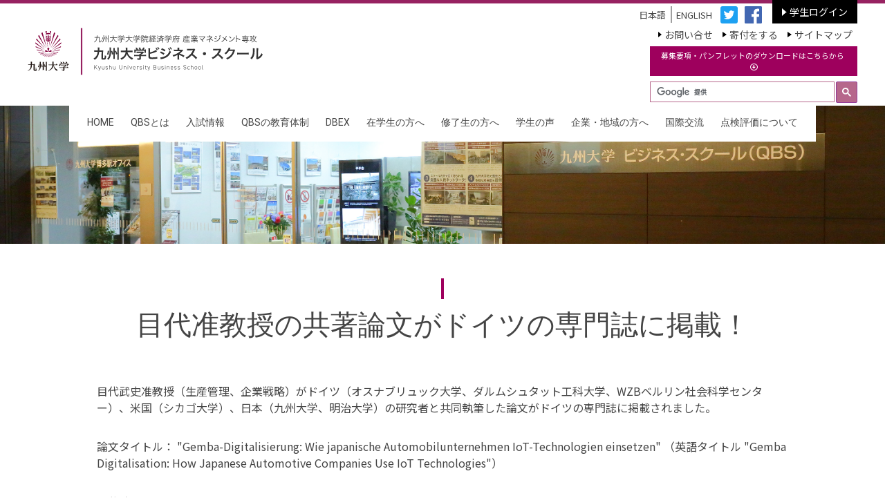

--- FILE ---
content_type: text/html; charset=UTF-8
request_url: https://qbs.kyushu-u.ac.jp/news/9296
body_size: 11232
content:
<!doctype html>
<html>
<head>
<meta charset="UTF-8">
<meta name="viewport" content="width=device-width,initial-scale=1.0,user-scalable=no">
<title>目代准教授の共著論文がドイツの専門誌に掲載！ | お知らせ | 九州大学ビジネス・スクール</title>
<link href="/slide/flickity.css" rel="stylesheet" type="text/css">
<link href="https://use.fontawesome.com/releases/v5.6.1/css/all.css" rel="stylesheet">
<link href="/css/common.css?20260121191227" rel="stylesheet" type="text/css">
<link href="/css/style.css?20260121191227" rel="stylesheet" type="text/css">
<link href="/css/bbs.css?20260121191227" rel="stylesheet" type="text/css">
<script src="https://ajax.googleapis.com/ajax/libs/jquery/3.2.1/jquery.min.js"></script>
<!-- Global site tag (gtag.js) - Google Analytics -->
<script async src="https://www.googletagmanager.com/gtag/js?id=UA-137365053-1"></script>
<script>
	window.dataLayer = window.dataLayer || [];
	function gtag(){ dataLayer.push(arguments); }
	gtag('js', new Date());
	gtag('config', 'UA-137365053-1');
</script>
<!-- タブ -->
<script>
	jQuery(function($){
		$('.tab').click(function(){
			$('.panel-active').removeClass('panel-active');
			$(this).addClass('panel-active');
			$('.panel-show').removeClass('panel-show');
			const index = $(this).index();
			$('.panel').eq(index).addClass('panel-show');
		});
	});
</script>
<!-- スライド -->
<script src="/slide/flickity.pkgd.min.js"></script>
<script>
	jQuery(function($){
		$('#main-gallery').flickity({
			cellAlign: 'center',
			prevNextButtons: false,
			autoPlay: 4000,
		});
	});
</script>
</head>
<body>
	<header class="main_header">
		<h1 class="logo">
			<a href="/"><img src="/image/common/logo.svg" alt="九州大学ビジネス・スクール" ></a>
		</h1>
		<div class="sub_menu">
			<div class="inner01">
				<ul class="language">
					<li><a href="https://qbs.kyushu-u.ac.jp/">日本語</a></li>
					<li><a href="/en">ENGLISH</a></li>
				</ul>
				<ul class="sns">
					<li><a href="https://twitter.com/QbsOfficial" target="_blank"><img src="/image/common/twitter.svg" alt="twitter"></a></li>
					<li><a href="https://www.facebook.com/QBS.MBA" target="_blank"><img src="/image/common/facebook.svg" alt="facebook"></a></li>
				</ul>
				<div class="login">
					<a href="/member_page/">学生ログイン</a>
				</div>
			</div>
			<ul class="inner02">
				<li><a href="/contact-us">お問い合せ</a></li>
				<li><a href="/donation/donation_sub">寄付をする</a></li>
				<li><a href="/sitemap_qbs">サイトマップ</a></li>
			</ul>
			<div class="inner03">
				<a class="ar_download" href="/to-apply-to-qbs/application/">募集要項・パンフレットのダウンロードはこちらから&nbsp;&nbsp;<i class="far fa-arrow-alt-circle-down"></i></a>
				<script async src="https://cse.google.com/cse.js?cx=008713343390300539456:xbsxavnvaec"></script>
				<div class="gcse-searchbox-only"></div>
			</div>
		</div>
	</header>
<div class="g_menu_back g_menu_back_about ">
  <nav class="g_menu">
    <label for="open-menu" class="open-menu">
    <div class="line"></div>
    </label>
    <input type="checkbox" id="open-menu">
    <ul id="menu">
      <li class=""><a href="/">HOME</a></li>
      <li class=""><a href="/about-qbs/educational-policy">QBSとは</a></li>
      <li class=""><a href="/to-apply-to-qbs/admission-information">入試情報 </a></li>
      <li class=""><a href="/exam-candidate/educational-attitude">QBSの教育体制</a></li>
      <li class=""><a href="/dbex/general_dbex">DBEX</a></li>
      <li class=""><a href="/enrolled-student/schedule">在学生の方へ</a></li>
      <li class=""><a href="/alumni/after">修了生の方へ</a></li>
      <li class=""><a href="/students-voice/students-voice_sub">学生の声</a></li>
      <li class=""><a href="/company-region/executive-program">企業・地域の方へ</a></li>
      <li class=""><a href="/international-exchange/international-exchange_top">国際交流</a></li>
      <li class=""><a href="/quality-assurance/corporate">点検評価について</a></li>
	    <li class="option"><a href="/to-apply-to-qbs/application/" class="entrybtn">募集要項・パンフレットのダウンロードはこちらから&nbsp;&nbsp;<i class="far fa-arrow-alt-circle-down"></i></a></li>
    </ul>
  </nav>
</div>
<link href="/css/news.css?20260121191227" rel="stylesheet" type="text/css">
<section id="news_area">
  <div class="page">
    <h2>目代准教授の共著論文がドイツの専門誌に掲載！</h2>
    <div class="posts">
    <p>目代武史准教授（生産管理、企業戦略）がドイツ（オスナブリュック大学、ダルムシュタット工科大学、WZBベルリン社会科学センター）、米国（シカゴ大学）、日本（九州大学、明治大学）の研究者と共同執筆した論文がドイツの専門誌に掲載されました。</p>
<p><br>論文タイトル： "Gemba-Digitalisierung: Wie japanische Automobilunternehmen IoT-Technologien einsetzen" （英語タイトル "Gemba Digitalisation: How Japanese Automotive Companies Use IoT Technologies"）</p>
<p><br>掲載誌：ZWF Zeitschrift fuer Wirtschaftlichen Fabrikbetrieb, Vol. 115, No. 9, pp. 629-633.&nbsp;<a href="https://www.degruyter.com/journal/key/ZWF/115/9/html" target="_blank" rel="noopener">https://www.degruyter.com/journal/key/ZWF/115/9/html</a></p>
<p><br>著者名：Hajo Holst, Katsuki Aoki, Gary Herrigel, Ulrich J&uuml;rgens, Takefumi Mokudai, Marvin M&uuml;ller, Carsten Schaede, Martin Schr&ouml;der, Robert Sinopoli</p>
<p><br>今後もQBS教員の論文掲載情報がありましたら、ホームページにてお知らせいたします。<br>どうぞご期待ください。</p>
<p><br>投稿：QBS支援室　(2021/3/25)</p>
		<dl class="documents">
				</dl>
	<p class="release_date">公開日： 2021年03月25日 00:00</p>
    </div>
  </div>
</section>
	<footer>
		<div class="page">
			<div class="box_flex">
				<ul class="footer_link">
					<li><a href="/about-qbs/educational-policy">QBSとは</a></li>
					<li><a href="/about-qbs/educational-policy">教育方針</a></li>
					<li><a href="/about-qbs/message">メッセージ</a></li>
					<li><a href="/about-qbs/history">沿革</a></li>
					<li><a href="/about-qbs/campus">キャンパス</a></li>
				</ul>
				<ul class="footer_link">
					<li><a href="/newslist">お知らせ</a></li>
					<li><a href="/newslist/cat/1">トピックス</a></li>
					<li><a href="/newslist/cat/2">説明会・イベント</a></li>
					<li><a href="/newslist/cat/3">刊行物</a></li>
					<li><a href="/newslist/cat/4">休講・補講情報</a></li>
					<li><a href="/newslist/cat/5">入試関連</a></li>
				</ul>
				<ul class="footer_link">
					<li><a href="/to-apply-to-qbs/admission-information">入試情報</a></li>
					<li><a href="/to-apply-to-qbs/school-life">入試・学生生活</a></li>
					<li><a href="/to-apply-to-qbs/admission-information">入試情報</a></li>
					<li><a href="/to-apply-to-qbs/tuition">授業料</a></li>
					<li><a href="/to-apply-to-qbs/for-international-student">QBSへ留学希望の方へ</a></li>
					<!-- <li><a href="/to-apply-to-qbs/faq">Q&A</a></li> -->
				</ul>
				<ul class="footer_link">
					<li><a href="/exam-candidate/educational-attitude">QBSの教育体制</a></li>
					<li><a href="/exam-candidate/educational-attitude">教育態勢</a></li>
					<li><a href="/exam-candidate/curriculum">カリキュラム概要</a></li>
					<li><a href="/exam-candidate/faculty">教員紹介</a></li>
				</ul>
				<ul class="footer_link">
					<li><a href="/dbex/general_dbex">DBEX</a></li>
				</ul>
				<ul class="footer_link">
					<li><a href="/enrolled-student/schedule">在学生の方へ</a></li>
					<li><a href="/enrolled-student/schedule">時間割とシラバス</a></li>
					<li><a href="/enrolled-student/student-support">支援体制</a></li>
					<li><a href="/enrolled-student/facility">施設・設備</a></li>
					<li><a href="/enrolled-student/university-wide-alliance">学内の教育プログラム</a></li>
					<li><a href="/enrolled-student/after">修了後のサポート</a></li>
				</ul>
				<ul class="footer_link">
					<li><a href="/alumni/after">修了生の方へ</a></li>
					<li><a href="/alumni/after">修了後のサポート</a></li>
				</ul>
				<ul class="footer_link">
					<li><a href="/students-voice/students-voice_sub">学生の声</a></li>
					<li><a href="/students-voice/students-voice_sub">在学生・修了生の声</a></li>
				</ul>
				<ul class="footer_link">
					<li><a href="/company-region/executive-program">企業・地域の方へ</a></li>
					<li><a href="/company-region/message-for-industry">メッセージ</a></li>
					<li><a href="/company-region/executive-program">短期エグゼクティブプログラム</a></li>
					<li><a href="/company-region/professional-school-consortium">専門職大学院コンソーシアム</a></li>
					<!--
					<li><a href="/company-region/next-generation-program">次世代経営者育成プログラム</a></li>
					-->
					<!-- <li><a href="/company-region/internship">インターンシップ</a></li> -->
					<!-- <li><a href="/company-region/briefing-session-for-industry">特別選抜および法人説明会について</a></li> -->
				</ul>
				<ul class="footer_link">
					<li><a href="/international-exchange/international-exchange_top">国際交流</a></li>
					<li><a href="/international-exchange/international-exchange_top">国際交流の全体像</a></li>
					<li><a href="/international-exchange/exchange">学生・教員交流</a></li>
					<li><a href="/international-exchange/student-exchange-system">交換留学制度</a></li>
				</ul>
				<ul class="footer_link">
					<li><a href="/quality-assurance/corporate">点検評価について</a></li>
					<li><a href="/quality-assurance/corporate">法人評価</a></li>
					<li><a href="/quality-assurance/inspection">点検評価について</a></li>
					<li><a href="/quality-assurance/external">外部評価</a></li>
					<li><a href="/quality-assurance/fd">FD評価</a></li>
					<li><a href="/quality-assurance/certification">専門職大学院認証評価</a></li>
					<li><a href="/quality-assurance/information-disclosure">情報開示・関係法令</a></li>
				</ul>
				<ul class="footer_link">
					<li><a href="/download">ダウンロード</a></li>
					<li><a href="/download">パンフレット</a></li>
				</ul>
				<ul class="footer_link footer_link_last">
					<li><a href="/donation/donation_sub">寄付について</a></li>
					<li><a href="/sitemap_qbs">サイトマップ</a></li>
					<li><a href="/contact-us">各種お問い合わせ</a></li>
					<li><a href="/quality-assurance/corporate">点検評価について</a></li>
				</ul>
			</div>
		</div>
		<div class="logo_footer"><a href="/"> <img src="/image/common/logo_footer.svg" alt="九州大学ビジネス・スクール" ></a> </div>
		<div  class="copyright">Copyright © 2014 - 2019 Kyushu University Business School. ALL Rights Reserved.</div>
	</footer>
	<p id="page-top"><a href="#wrap">▲<br>
	TOP</a></p>
	<script src="/js/page_top.js"></script>
	<script src="/js/common.js"></script>
	</body>
</html>

--- FILE ---
content_type: text/css
request_url: https://qbs.kyushu-u.ac.jp/css/common.css?20260121191227
body_size: 23058
content:
@charset "UTF-8";
@import url("https://fonts.googleapis.com/css?family=Roboto");
@import url("https://fonts.googleapis.com/css?family=Noto+Sans+JP&display=swap");
/*/////////////////////////////////////////////// リセット*/
* {
	box-sizing: border-box;
	margin: 0px;
	padding: 0px;
}
/*/////////////////////////////////////////////// クリアフィックス*/
.clearfix::after {
	content: "";
	display: block;
	clear: both;
}
/*/////////////////////////////////////////////// ベース*/
body {
	font-family:"Noto Sans JP", sans-serif;
	font-size: 16px;
	margin: 0;
	padding: 0;
	background-color: #FFFFFF !important;
	font-weight: 200;
	color: #444;
	border-top: 5px solid #972261;
}
section {
	padding: 60px 20px;
}
section:nth-child(2n) {
	background-color: #F4F4F0
}
section img {
	padding: 0 1rem 1rem 1rem
}
a {
	text-decoration: none;
	color: #444;
	transition: all 0.3s;
	opacity: 1.0;
}
a:hover {
	transition: all 0.3s;
	opacity: 0.6;
}
a.blue {
	text-decoration: none;
	color: #444;
	transition: all 0.3s;
	opacity: 1.0;
	color:rgb(5, 150, 220);
}
a.blue:hover {
	transition: all 0.3s;
	opacity: 0.6;
}
ul {
	list-style-type: none;
}
/*/////////////////////////////////////////////// テキスト*/
h2 {
	font-family: 'Roboto', sans-serif;
	display: block;
	font-size: 40px;
	font-weight: 400;
	text-align: center;
	position: relative;
	padding-top: 30px;
	padding-bottom: 3rem
}
h2:before {
	position: absolute;
	content: '';
	top: -10px;
	left: 0;
	right: 0;
	width: 4px;
	height: 30px;
	margin: auto;
	background-color: #9E005D;
	flex-grow: 1;
}
h2 span {
	display: block;
	font-size: 22px;
	padding-top: 10px
}
h3 {
	display: block;
	font-size: 30px;
	font-weight: 400;
	text-align: center;
	position: relative;
	padding-top: 10px;
	padding-bottom: 5rem
}
h3:before {
	position: absolute;
	content: '';
	top: 0px;
	left: 0;
	right: 0;
	width: 30px;
	height: 3px;
	margin: auto;
	background-color: #9E005D;
	flex-grow: 1;
}
h3 span {
	display: block;
	font-size: 17px;
	padding-top: 15px
}
h4 {
	display: block;
	font-size: 18px;
	font-weight: 400;
	color: #972261;
	text-align: left;
	position: relative;
	padding: 2px 10px 4px 10px;
	margin-bottom: 3px;
	border-bottom: 1px solid #CCCCCC;
	border-left: 5px solid #972261;
	margin-bottom: 1rem;
	margin-top: 4rem
}
h3 + h4 {
	margin-top: 0rem
}
p {
	line-height: 170%;
	padding-bottom: 1em
}
.copy {
	font-size: 25px;
	padding-bottom: 2rem;
	text-align: center;
	font-family: "ＭＳ Ｐ明朝", "MS PMincho", "ヒラギノ明朝 Pro W3", "Hiragino Mincho Pro", serif;
}
/*/////////////////////////////////////////////// グローバルナビ*/
/*////////////// 各ページアイキャッチ*/
.g_menu_back_about {
	background-image: url(../image/about/head.jpg);
}
.g_menu_back_bbs {
	background-image: url(../image/bbs_header-bg.jpg);
}
/*////////////// 各ページアイキャッチ*/
.g_menu_back {
	max-width: 100%;
	height: 200px;
	margin: auto;
	background-repeat: no-repeat;
	background-size: cover;
	background-position: center top;
}
.g_menu {
	display:block;
	line-height:1.6em;
	font-weight:400;
	max-width:1080px;
	width:100%;
	margin:0 auto;
}
.g_menu ul {
	display: block;
	list-style-type: none;
	text-align: center;
	background: #fff;
	position: relative !important;
	z-index: 1000;
	padding: 10px 0
}
.g_menu li {
	display: inline-block
}
.g_menu li a {
	display: block;
	font-family: 'Roboto', sans-serif;
	font-weight: 400;
	font-size: 14px;
	text-align: center;
	color: #444;
	text-decoration: none;
	padding: 1px 10px 5px 10px;
}
.g_menu li:hover a {
	color: #9E005D;
}
.header li:hover ul a {
	height: 40px;
	line-height: 40px;
}
.g_menu li ul {
	display: none;
}
.g_menu li ul li {
	display: block;
	float: none;
}
.g_menu li ul li a {
	width: auto;
	min-width: 100px;
	padding: 0 20px;
}
.g_menu .open-menu {
	position:absolute;
	right:0;
	display:block;
	text-decoration: none;
	color: #444;
	text-align: center;
	padding: 15px 15px;
	display: none;
	cursor: pointer;
	text-transform: uppercase;
}
.g_menu .open-menu span {
	padding-left: 11px;
}
.g_menu input[type=checkbox] {
	display: none;
}
.g_menu input[type=checkbox]:checked ~ #menu {
	display: block;
}
.g_menu_on a {
	color: #9E015C !important
}
@media screen and (max-width: 768px) {
	.g_menu {
		padding-bottom: 15px;
		position: absolute;
		top: 38px;
		right: 0px;
	}
	.line {
		border-bottom: 9px double #444;
		border-top: 3px solid #444;
		content: "";
		height: 15px;
		width: 20px;
		padding-right: 15px;
		float: right;
		position: flex;
	}
	.g_menu ul {
		margin-top: 45px;
		position: static;
		display: none;
		background: #747274;
		padding: 15px 0
	}
	.g_menu li {
		width: 45%;
		padding: 5px 0
	}
	.g_menu li a {
		font-size: 13px !important;
		color: #FFFFFF
	}
	.g_menu li:hover a {
		color: #F3F3F3
	}
	.g_menu .open-menu {
		display:block;
	}
	.g_menu_on a {
		color: #F3F3F3 !important
	}
	.g_menu_back {
		height: 60px;
	}
}

/*/////////////////////////////////////////////// 各ページナビ*/
.page_navi {
	background-color: #FFFFFF;
	margin-bottom: 50px
}
.page_navi ul {
	display: flex;
	justify-content: flex-start;
	flex-wrap: wrap;
	list-style: none;
	padding: 0;
	margin: 0;
	border-top: solid 1px #000;
	border-bottom: solid 1px #000;
}
.page_navi li {
	flex: 1 0 auto;
	display: flex;
}
.page_navi a {
	position:relative;
	font-size: 14px;
	flex: 1 0 auto;
	display: flex;
	justify-content: center;
	align-items: center;
	text-decoration: none;
	color: #444;
	padding: 10px;
}
.page_navi ul li a .update{
	position:absolute;
	top:calc(100% + 1px);
	right:0;
	display:block;
	padding:1px 0;
	font-size:12px;
	font-weight:700;
	color:rgb(255,80,80);
	text-align:center;
	line-height:1.3;
}
.page_navi a:hover {
	color: #FFFFFF;
	background-color: #000;
}
.page_navi_on a {
	color: #FFFFFF;
	background-color: #000;
}
/* add */
.page_navi li.logout a {
	color: #000;
	background-color: #fff;
}
.page_navi li.logout a:hover {
	color: #fff;
	background-color: #972261;
}
/*/////////////////////////////////////////////// タブ*/
.panel {
	display: none;
}
.tab.panel-active a {
	color: #FFFFFF;
	background: #000;
}
.panel.panel-show {
	display: block;
}
/*/////////////////////////////////////////////// 装飾*/
.page img {
	width: 100%;
	height: auto
}
.arrow a {
	position: relative;
	display: inline-block;
	padding-left: 10px;
	padding-right: 13px
}
.arrow a::before {
	position: absolute;
	content: "";
	width: 0;
	height: 0;
	border: 3px solid transparent;
	border-left: 5px solid #444;
	left: 0px;
	top: -2px;
}
.b_line a {
	border: 1px solid #CFCFCF;
	display: block;
	text-align: center;
	padding-top: 22px;
	height: 70px;
	width: 100%;
	background-color: #FFFFFF;
}
.b_more a {
	font-family: 'Roboto', sans-serif;
	font-weight: 200;
	font-size: 12px;
	background-color: #000000;
	color: #fff;
	width: 110px !important;
	height: 40px !important;
	padding: 9px 18px 0px 25px !important;
	text-align: center;
	display: block;
	border: 3px solid #FFFFFF;
	margin-left: auto;
	margin-right: auto;
	margin-top: 3em;
}
.b_more a::before {
	border-left: 5px solid #fff !important;
	top: 14px !important;
	left: 15px !important;
}
.color_a {
	color: #9E005D !important;
}
/* 変更.color_a →.color_bold_a */
.color_bold_a{
	color: #9E005D;
	font-weight: 600;
}
.color_back_a {
	background-color: #9E005D;
}
.color_back_b {
	background-color: #333333;
}
/*/////////////////////////////////////////////// ヘッダー*/
.main_header {
	position: relative;
	display:flex;
	justify-content:space-between;
	max-width: 1580px;
	margin-left: auto;
	margin-right: auto;
	padding:0 40px;
}
h1.logo {
	padding:30px 0 35px;
}
h1.logo img {
	display:inline-block;
	width:340px;
	height:79px;
	vertical-align:bottom;
}
/*-------- サブメニュー --------*/
.sub_menu {
	/*無*/
}
/*サブメニュー一行目*/
.sub_menu > .inner01{
	display:flex;
	justify-content:flex-end;
	align-items:flex-start;
}
.sub_menu > .inner01 .language{
	display:flex;
	padding-top:4px;
}
.sub_menu > .inner01 .language li{
	border-right:solid 2px rgb(160,160,160);
}
.sub_menu > .inner01 .language li:last-child{
	border-right:none;
}
.sub_menu > .inner01 .language li a{
	display:block;
	padding:.2em .5em;
	font-size:13px;
}
.sub_menu > .inner01 .sns{
	display:flex;
	padding-top:4px;
	padding-right:10px;
}
.sub_menu > .inner01 .sns li{
	display:flex;
	padding:0 5px;
}
.sub_menu > .inner01 .sns li img{
	width:25px;
	vertical-align:bottom;
}
.sub_menu > .inner01 .login {
	margin-top:-5px;
}
.sub_menu > .inner01 .login a {
	display:block;
	padding:.5em 1em;
	background:rgb(0,0,0);
	color:rgb(255,255,255);
	font-size:14px;
	font-weight:300;
}
.sub_menu > .inner01 .login a::before{
	content:"";
	display:inline-block;
	margin-right:.3em;
	border-style:solid;
	border-width:.4em 0 .4em .5em;
	border-color:rgba(255,255,255,0) rgba(255,255,255,0) rgba(255,255,255,0) rgba(255,255,255,1);
}
/*サブメニュー二行目*/
.sub_menu > .inner02{
	display:flex;
	justify-content:flex-end;
	padding:5px 0;
}
.sub_menu > .inner02 li{
	display:flex;
}
.sub_menu > .inner02 li a{
	display:block;
	padding:.1em .5em;
	font-size:14px;
}
.sub_menu > .inner02 li a::before{
	content:"";
	display:inline-block;
	margin-right:.3em;
	border-style:solid;
	border-width:.3em 0 .3em .4em;
	border-color:rgba(255,255,255,0) rgba(255,255,255,0) rgba(255,255,255,0) rgba(0,0,0,1);
	vertical-align:10%;
}
/*サブメニュー三行目*/
.sub_menu > .inner03{
	margin:0 0 0 auto;
	width:300px;
}
.sub_menu > .inner03 .ar_download{
	display:block;
	margin:0 0 .5em;
	padding:.5em 1em;
	width:100%;
	background: #9E005D;
	font-size:.68em;
	font-weight:normal;
	color:rgb(255,255,255);
	text-align:center;
}
/*PC表示の時グローバルナビ側のボタンを隠す*/
li.option{
	display: none;
}
/*google search*/
.sub_menu > .inner03 #___gcse_0{
	width:100%;
	margin:.5em 0 0;
}
.sub_menu > .inner03 table.gsc-search-box td.gsc-input{
	padding-right: 0 !important;
	line-height: 1.0;
}
.sub_menu > .inner03 input.gsc-input{
	font-size: 14px !important;
}
.sub_menu > .inner03 .gsc-search-button{
}
.sub_menu > .inner03 .gsc-search-button-v2{
	padding:8px !important;
}

/*/////////////////////////////////////////////// 新着情報*/
.news {
	font-size: 14px
}
.news dl {
	padding: 15px 0;
	border-bottom: 1px dotted #C1C1C1;
}
.news dt {
	padding-bottom: 5px;
	float: left;
	clear: left;
	margin-right: 1rem
}
@media screen and (max-width: 768px) {
	.news {
		font-size: 12px
	}
	.news dt {
		width: 100%
	}
	.news dl {
		padding: 5px 0;
	}
}
/*/////////////////////////////////////////////// レイアウト*/
.page {
	max-width: 1000px;
	margin-left: auto;
	margin-right: auto;
}
.pc_no {
	display: none
}
.sp_no {
	display: block;
}
/*/////////////////////////////////////////////// フレックス　ボックス*/
.box_flex {
	display: flex;
	flex-wrap: wrap;
	justify-content:space-between;
}
.box_flex.space_around {
	justify-content:space-around;
}
.box_item_20 {
	width: 20%;
}
.box_item_30 {
	width: 30%;
}
.box_item_40 {
	width: 40%;
}
.box_item_50 {
	width: 50%;
}
.box_item_60 {
	width: 60%;
}
.box_item_70 {
	width: 70%;
}
.box_item_100 {
	width: 100%;
}
.box_item_fix360px {
	width:360px;
}
.box_item_subtract360px {
	width:calc(100% - 360px);
}
.no1 {
	-webkit-box-ordinal-group: 0;
	-ms-flex-order: 0;
	-webkit-order: 0;
	order: 0;
}
.no2 {
	-webkit-box-ordinal-group: 1;
	-ms-flex-order: 1;
	-webkit-order: 1;
	order: 1;
}
/*/////////////////////////////////////////////// フッター*/
footer {
	background: #747274;
	padding-top: 30px;
	margin-top: 0px
}
.footer_wrapper {
	max-width: 1600px;
	margin-left: auto;
	margin-right: auto;
}
.logo_footer {
	display: block;
	width: 100%;
	text-align: center;
	padding-top: 50px
}
.logo_footer img {
	width: 280px;
	margin-bottom: 10px;
}
.copyright {
	font-size: 11px;
	padding: 20px 0 80px 0;
	color: #DDDDDD;
	text-align: center;
}
.footer_link a {
	display:inline-block;
	padding:.3em 0;
	color: #CCCCCC;
	line-height:1.3;
}
.footer_link li {
	font-size: 12px;
	line-height: 170%;
}
.footer_link li:first-child a {
	display:inline-block;
	padding:.5em 0;
	margin-bottom:.3em;
	font-size: 14px;
	line-height: 300%;
	font-weight: 400;
	color: #fff;
	line-height:1.3;
}
.footer_link_last li a {
	font-size: 14px;
	line-height: 300%;
	font-weight: 400;
	color: #fff
}
ul.footer_link {
	padding: 20px;
	width: 25%;
	border-top: 1px solid #7E7E7E;
	border-left: 1px solid #7E7E7E;
}
footer ul:nth-child(n + 1):nth-child(-n + 4) {
	border-top: 0px
}
footer ul:nth-child(1), footer ul:nth-child(5), footer ul:nth-child(9) {
	border-left: 0px
}
@media screen and (max-width: 768px) {
	footer ul.footer_link {
		padding: 0px;
		width: 33%;
		border: 0px solid #7E7E7E;
		padding: 0px 15px
	}
	footer ul a {
		font-size: 11px !important
	}
	.footer_link li:nth-child(n + 2) {
		display: none
	}
	.footer_link_last li {
		display: block !important;
		line-height: 60% !important;
	}
}
/*/////////////////////////////////////////////// ページトップ*/
#page-top {
	position: fixed;
	right: 20px;
	font-size: 12px;
	font-family: 'Roboto', sans-serif;
	line-height: 16px;
}
#page-top a {
	background: rgba(0, 0, 0, 1.00);
	text-decoration: none;
	color: #fff;
	width: 50px;
	height: 50px;
	padding: 7px 0;
	text-align: center;
	display: block;
	border-radius: 4px;
	transition: all 0.3s;
}
#page-top a:hover {
	text-decoration: none;
	background: rgba(0, 0, 0, 0.60);
	margin-bottom: -5px
}
/*/////////////////////////////////////////////// トップページ*/
/*スライダー調整*/
.flickity-enabled.is-draggable .flickity-viewport{
	aspect-ratio:1500 / 500!important;
	width:100%!important;
	height:auto!important;
}
.flickity-enabled.is-draggable .flickity-viewport .flickity-slider{
	aspect-ratio:1500 / 500!important;
	width:100%!important;
	height:auto!important;
}
.flickity-enabled.is-draggable .flickity-viewport .flickity-slider .gallery-cell{
	aspect-ratio:1500 / 500!important;
	width:100%!important;
	height:auto!important;
}
.flickity-enabled.is-draggable .flickity-viewport .flickity-slider .gallery-cell img{
	aspect-ratio:1500 / 500!important;
	width:100%!important;
	height:auto!important;
}

.container {
	margin: 0px;
	position: relative;
	margin-bottom: 50px
}
.eye_catch_top {
	position: absolute;
	left: 0;
	right: 0;
	margin: auto;
}
.top_contents_title {
	text-align: center;
	font-family: "ＭＳ Ｐ明朝", "MS PMincho", "ヒラギノ明朝 Pro W3", "Hiragino Mincho Pro", serif;
	font-size: 24px;
	line-height: 1.8em;
	color: #000000;
	padding: 1.5em
}
.top_contents {
	line-height: 0px;
	padding-bottom: 8em
}
.top_contents img {
	padding: 0px;
	margin: 0px
}
.text_contents {
	font-size: 28px;
	line-height: 30px;
}
.top_contents ul {
	text-align: center;
	font-family: 'Roboto', sans-serif;
	color: #FFFFFF;
	padding: 2.5em 1em;
	overflow: hidden
}
.top_contents ul li a {
	font-size: 15px;
	color: rgba(255, 255, 255, 0.75);
	line-height: 2.5em;
}
.top_contents ul li:first-child a {
	font-size: 1.5em;
	padding: 0em;
	color: #FFFFFF;
	width: 100% !important;
}
.top_contents_50 {
	width: 50%;
}
.top_pagelink ul {
	display: -webkit-box;
	display: -ms-flexbox;
	display: -webkit-flex;
	display: flex;
	-ms-flex-wrap: wrap;
	-webkit-flex-wrap: wrap;
	flex-wrap: wrap;
}
.top_pagelink li {
	display: -webkit-box;
	display: -ms-flexbox;
	display: -webkit-flex;
	display: flex;
	-webkit-box-align: center;
	-ms-flex-align: center;
	-webkit-align-items: center;
	align-items: center;
	width: 20%;
	height: 130px;
	text-align: center;
	background-color: #FFFFFF;
	float: left;
	border-top: 1px solid #CFCFCF;
	border-left: 1px solid #CFCFCF;
	border-bottom: 1px solid #CFCFCF;
	line-height: 0px;
	font-size: 13px
}
.top_pagelink li:last-child {
	border-right: 1px solid #CFCFCF;
}
.top_banner {
	width: 47%;
}
.top_bsa{
	margin-top:30px;
	padding-top: 30px;
}
.top_bsa h5{
	margin: 0;
}
.top_bsa img{
	float: left;
	border: 1px solid #CFCFCF;
	width: 23%;
	background-color: #fff;
	margin:10px 20px 0 0;
	padding:15px;
}
.top_bsa p{
	margin-top:15px;
}
/* 変更.top_bsa →.en_top_bsa */
.en_top_bsa{
	margin-top:0px;
	padding-top: 0px;
}
.en_top_bsa h5{
	margin: 0;
}
.en_top_bsa img{
	float:right;
	border: 1px solid #CFCFCF;
	width:49%;
	background-color: #fff;
	margin:0 72px;
	padding:15px;
}
.en_top_bsa p{
	margin-top:15px;
}
.en_top_bsa a{
}
.top_footer_back {
	width: 100%;
	height: 500px;
	background-image: url(../image/top/daigaku_image.jpg);
	background-repeat: no-repeat;
	background-size: cover;
	background-position: center center;
}

/* box facebook */
.box-facebook{
	border: 1px dotted #9E005D;
	width: 316px;
	padding:7px;
}

/* banner add */
.banner ul{
	display:flex;
	flex-wrap:wrap;
	margin:0 auto;
	padding:0 20px;
	list-style:none;
	text-align:center;
}

.banner ul li{
	width:23%;
	margin:.5rem .4rem;
}

.banner ul li a{
	transition:opacity .2s ease-out;
}

.banner ul li a:hover{
	opacity:.5;
}

.banner ul li a img{
	border: 1px solid #aaa;
	width:100%;
	padding:2px;
	line-height:0;
	vertical-align:bottom;
}


@media (max-width:1200px){
	#main-gallery{
		padding-top:100px;
	}
}
@media (max-width: 768px) {
	#main-gallery{
		padding-top:0;
	}
	/*スライダー調整*/
	.flickity-enabled.is-draggable .flickity-viewport{
		aspect-ratio:700 / 320!important;
		width:100%!important;
		height:auto!important;
	}
	.flickity-enabled.is-draggable .flickity-viewport .flickity-slider{
		aspect-ratio:700 / 320!important;
		width:100%!important;
		height:auto!important;
	}
	.flickity-enabled.is-draggable .flickity-viewport .flickity-slider .gallery-cell{
		aspect-ratio:700 / 320!important;
		width:100%!important;
		height:auto!important;
	}
	.flickity-enabled.is-draggable .flickity-viewport .flickity-slider .gallery-cell img{
		aspect-ratio:700 / 320!important;
		width:100%!important;
		height:auto!important;
	}
}

@media (max-width:550px){
	.banner{
		background:none;
	}
	.banner ul{
		justify-content:space-between;
		padding:0;
	}
	.banner ul li{
		margin:.4rem;
		width:45%;
	}
	.banner ul li a img{
		width:100%;
	}
}

@media screen and (max-width: 768px) {
	.container {
		position: static;
		margin-bottom: 30px;
	}
	.eye_catch_top {
		position: absolute;

	}
	.top_contents {
		line-height: 0px;
		padding-bottom: 3em
	}
	.top_contents ul {
		padding: 1em 1em 1.5em 1em;
	}
	.top_contents_title {
		font-size: 1.3em;
		padding: 0.3em
	}
	p.top_contents_title:not(:first-child) {
		padding: 3em
	}
	.top_contents ul li:first-child a {
		font-size: 1.4em;
		padding: 0.2em 0em 0.5em 0em;
		width: 100%
	}
	.top_contents ul li a {
		display: block;
		width: 33%;
		float: left;
		font-size: 1em;
	}
	.top_contents_50 ul li a {
		display: block;
		width: 100%;
		float: left;
		font-size: 1em;
	}
	.top_zaikousei {
		padding: 4em 0em
	}
}
/*/////////////////////////////////////////////
///////////////////////////////////////////////

画面サイズ768px以下（スマホ）

///////////////////////////////////////////////
/////////////////////////////////////////////*/
@media screen and (max-width: 768px) {
	body {
		font-size: 13px;
		border-top: 3px solid #972261;
	}
	section {
		padding: 30px 20px;
	}
	section img {
		padding: 0 0rem 1rem 0rem
	}
	.sp_no {
		display: none
	}
	.pc_no {
		display: block;
	}
	.logo_footer {
		display: block;
		width: 100%;
		text-align: center;
	}
	.logo_footer img {
		width: 280px;
		margin-bottom: 0px;
	}
	.copyright {
		font-size: 10px;
		padding: 30px 50px
	}
	.arrow a {
		position: relative;
		display: inline-block;
		padding-left: 7px;
		padding-right: 8px
	}
	.arrow a::before {
		position: absolute;
		content: "";
		width: 0;
		height: 0;
		border: 3px solid transparent;
		border-left: 4px solid #444;
		left: 0px;
		top: -3px;
	}
	/* box facebook */
	.box-facebook{
		border-left:none;
		border-right:none;
		margin:0 auto;
		width:300px;
		padding:7px 0;
	}
	/*/////////////////////////////////////////////// ヘッダー*/
	.main_header {
		padding:0 0 0 15px;
	}
	h1.logo {
		padding:68px 0 10px;
	}
	h1.logo img {
		width:230px;
		height:53px;
	}
	/*-------- サブメニュー --------*/
	.sub_menu {
		position:absolute;
		top:0;
		right:0;
		width:100%;
	}
	/*サブメニュー一行目*/
	.sub_menu > .inner01{
		justify-content:flex-end;
		width:100%;
		padding-bottom:0;
		box-shadow:0 0 4px rgba(0,0,0,.3);
	}
	.sub_menu > .inner01 .login a{
		padding:.7em .9em;
	}
	/*サブメニュー二行目*/
	.sub_menu > .inner02{
		margin:3px 0 0;
		padding-right:50px;
	}
	.sub_menu > .inner02 li a{
		font-size:13px;
	}
	/*サブメニュー三行目*/
	/*サブメニュー内の三行目削除*/
	.sub_menu > .inner03{
		display:none;
	}
	/*代わりにグローバルナビ内のボタンを表示*/
	li.option{
		display: block;
		width:100%;
	}
	li.option a.entrybtn{
		color: #ffffff;
		background: #9E005D;
		width: 80%;
		margin: 0 auto .5em;
		padding: 10px 28px;
		font-size: .8em;
		font-weight: normal;
		text-align: center;
	}
	/*/////////////////////////////////////////////// 各ページナビ*/
	.page_navi {
		background-color: #FFFFFF;
		margin-bottom: 30px
	}
	.page_navi a {
		font-size: 12px;
		color: #444;
		padding: 5px;
	}
	.page_navi_on a {
		color: #FFFFFF;
		background-color: #000;
	}
	/*/////////////////////////////////////////////// フレックス*/
	.box_item_20 {
		width: 100%;
	}
	.box_item_30 {
		width: 100%;
	}
	.box_item_40 {
		width: 100%;
	}
	.box_item_50 {
		width: 100%;
	}
	.box_item_60 {
		width: 100%;
	}
	.box_item_70 {
		width: 100%;
	}
	.box_item_100 {
		width: 100%;
	}
	.box_item_fix360px {
		width:100%;
	}
	.box_item_subtract360px {
		width:100%;
	}
	.no1 {
		-webkit-box-ordinal-group: 1;
		-ms-flex-order: 1;
		-webkit-order: 1;
		order: 1;
	}
	.no2 {
		-webkit-box-ordinal-group: 0;
		-ms-flex-order: 0;
		-webkit-order: 0;
		order: 0;
	}
	/*/////////////////////////////////////////////// SPテキスト*/
	h2 {
		font-size: 26px;
		padding-bottom: 2rem;
		padding-top: 25px;
	}
	h2 span {
		font-size: 15px;
		padding-top: 0px
	}
	h2:before {
		width: 3px;
		height: 20px;
		top: 0px;
	}
	h3 {
		font-size: 22px;
		padding-top: 10px;
		padding-bottom: 2rem;
	}
	h3 span {
		font-size: 13px;
		padding-top: 2px
	}
	h3:before {
		width: 18px;
		height: 3px;
	}
	h4 {
		font-size: 15px;
		color: #972261;
		text-align: left;
		position: relative;
		padding: 1px 3px 4px 10px;
		margin-bottom: 3px;
		border-bottom: 1px solid #CCCCCC;
		border-left: 3px solid #972261;
		margin-bottom: 1rem;
		margin-top: 2rem
	}
	p {
		font-size: 14px;
	}
}

/* 335px super narrow display*/
@media screen and (max-width: 335px) {
	/*-------- サブメニュー --------*/
	/*サブメニュー一行目*/
	.sub_menu > .inner01 .language li a{
		padding:.3em .4em;
		font-size:12px;
	}
	.sub_menu > .inner01 .sns{
		padding-right:8px;
	}
	.sub_menu > .inner01 .sns li{
		padding:0 4px;
	}
	.sub_menu > .inner01 .login {
		margin-top:-5px;
	}
	.sub_menu > .inner01 .login a {
		padding:.8em .8em;
		font-size:13px;
	}
	.sub_menu > .inner01 .login a::before{
		margin-right:.2em;
	}
	/*サブメニュー二行目*/
	.sub_menu > .inner02 li a{
		padding:.2em .4em;
		font-size:13px;
	}
	.sub_menu > .inner02 li a::before{
		margin-right:.2em;
	}
	/* box facebook */
	.box-facebook{
		margin-left:-10px;
	}
}

--- FILE ---
content_type: text/css
request_url: https://qbs.kyushu-u.ac.jp/css/style.css?20260121191227
body_size: 40021
content:
@charset "UTF-8";
/*/////////////////////////////////////////////// 許可が出次第commonsに移動*/
h5{
	position:relative;
	margin:1.7em 0 .4em;
	padding-bottom:.5em;
	padding-left:1.3em;
	border-bottom:dotted 1px rgb(200,200,200);
	font-size:17px;
	font-weight:500;
	line-height:1.4;
}
h5::before{
	box-sizing:border-box;
	content:"";
	position:absolute;
	top:.46em;
	left:.1em;
	display:inline-block;
	margin-right:8px;
	margin-left:3px;
	width:10px;
	height:10px;
	border:solid 2px rgb(145,10,70);
	border-radius:5px;
}
h6{
	position:relative;
	margin:1.5em 0 .4em;
	padding-bottom:.4em;
	border-bottom:dotted 1px rgb(220,210,210);
	font-size:1em;
	color:rgb(180,100,60);
	line-height:1.4;
}
.sub_h{
	position:relative;
	margin:1.5em 0 .4em;
	font-size:1em;
	color:rgb(200,80,30);
	line-height:1.4;
}
a.link{
	color:rgb(200,60,50);
}
.note{
	font-size:15px;
	text-indent:-1em;
	padding-left:1em;
}
#home_caution{
	margin:-30px auto 60px;
	padding:1.2em 1em 1.2em 100px;
	width:100%;
	max-width:1000px;
	background:url(../image/top/icon_caution.svg) 20px center no-repeat;
	border:solid 2px rgb(255,100,100);
	font-weight:700;
	color:rgb(255,100,100);
}
#home_caution p{
	margin:0;
	padding:0;
}
#home_caution a{
	color:rgb(255,100,100);
}
.news dt .category{
  display:inline-block;
  padding:0 .5em;
  margin-right:.7em;
  min-width:9em;
  background:rgb(140,120,120);
  color:rgb(255,255,255);
  text-align:center;
}
.news dt .category.topics{
  background:rgb(200,120,100);
}
.news dt .category.event{
  background:rgb(120,180,120);
}
.news dt .category.publications{
  background:rgb(120,120,180);
}
.news dt .category.campus{
  background:rgb(180,180,100);
}
.news dt .category.admission{
  background:rgb(80,190,205);
}
.news dt .category.stu_lec{
  background:rgb(249,105,77);
}
.news dt .category.stu_course{
  background:rgb(171,120,210);
}
.news dt .category.stu_info{
  background:rgb(132,8,61);
}
.news dt .category.stu_qbs{
  background:rgb(10,150,74);
}
.news dt .category.stu_event{
  background:rgb(74,108,255);
}
.news dd .new_icon{
  background:rgb(240,120,120);
  margin-left: .5em;
  padding: 0 .5em;
  color:rgb(255,255,255);
}
#deadline{
	margin:0 auto 25px;
	border:solid 1px rgb(244,179,1);
}
#deadline .d_title{
	padding:.2em .6em;
	background:rgb(240,120,120);
	color:rgb(255,255,255);
	font-size:1.2em;
	font-weight:500;
	text-align:center;
}
#deadline > ul{
	padding:.2em .6em;
}
#deadline > ul li{
	display:flex;
	border-bottom:dotted 1px rgb(180,180,180);
}
#deadline > ul li:last-child{
	border-bottom:none;
}
#deadline > ul li > a{
	display:flex;
	padding:.6em 0 .8em;
	width:100%;
	transition:opacity .2s ease-out;
}
#deadline > ul li > a:hover{
	opacity:.5;
}
#deadline > ul li .date{
	padding:0 .6em;
	min-width:8.2em;
	font-weight:700;
}
#deadline > ul li .month_day{
	font-size:1.5em;
	line-height:1.4;
}
#deadline > ul li .time{
	line-height:1.1;
}
#deadline > ul li .description{
	padding:0 .8em;
	font-weight:700;
	color:rgb(220,60,50);
}
#deadline > ul li p{
	padding:0;
}
/*トップのスライド修正*/
.flickity-enabled.is-draggable{
	max-width:1500px;
	margin:0 auto;
}
/*/////////////////////////////////////////////// LIVE QBS*/
.live p {
	font-size: .9rem
}
.live h2 {
	padding-bottom: 1rem !important
}
.live h4 {
	font-size:1.1rem;
	margin-top:1rem;
}
.live img{
  vertical-align:bottom;
}
.box_live {
	position: relative;
	margin-bottom: 3rem
}
.box_live02 {
	position: relative;
}
.box_live h3 {
	font-size: 1.1rem;
	font-weight: 200;
	position: absolute;
	background-color: #9E015C;
	color: #FFFFFF;
	padding: 10px 20px;
	width:max-content;
	max-width: 100%;
	min-width:450px;
	left: 0;
	right: 0;
	margin: auto;
	margin-top: -45px;
	text-align: center;
}
.box_live02 h3 {
	font-size: 1.1rem;
	font-weight: 200;
	position: absolute;
	background-color: #9E015C;
	color: #FFFFFF;
	padding: 10px 20px;
	width: max-content;
	max-width: 100%;
	min-width:450px;
	left: 0;
	right: 0;
	margin: auto;
	margin-top: -25px;
	text-align: center;
}

.box_live.live_qbs02 h3 ,
.box_live02.live_qbs02 h3 {
	background-color: #6D2323;
}
.box_live h3::before ,
.box_live02 h3::before {
  display:none;
}
.live_copy {
	color: #FFFFFF;
	font-size: 1.2rem;
	font-weight: 200;
	line-height: 1.8rem;
	text-align: center;
	padding:1rem;
}
.live02_pt {
	margin-top: 5rem
}
.live_name_block {
	padding-left: 5rem;
	padding-right: 2rem
}
.live_name {
	padding-bottom: 1rem
}
.live_name p {
	padding-bottom: 1.2rem
}
.live_name_top {
	font-size: 1.1rem;
	color: #9E015C;
	line-height: .2rem;
}
.box_live_img {
	padding: 0 5rem 0rem 0rem
}
.live_name_job {
	font-size: 1rem
}
.live_name {
	font-size: 1.4rem;
	padding-right: .5rem
}
.live_name_en {
	font-size: .8rem
}
.live_text_ss {
	font-size: .77rem !important;
}
.live_text_s {
	font-size: .8rem;
}
.live_text_m {
	font-size: .9rem;
}
.live_text_b {
	font-size: 1.3rem;
}
.box_item_live {
	width: 50%;
}
.box_item_live01 {
	width: 50%;
}
.box_item_live02 {
	width: 50%;
}
.box_item_live45 {
	width: 46%;
}
.box_item_live55 {
	width: 50%;
}
.box_item_live60 {
	width: 61%;
}
.box_item_live40 {
	width: 35%;
}
.box_item_live30 {
	width: 28%;
	padding: 0
}
.box_item_live70 {
	width: 70%;
}
.live_box_border {
	border: 6px solid #F4F4F0;
	width: 100%;
	margin: 3rem 0rem 3rem 0rem;
	padding: 0 1rem 0 1rem
}
.live_box_back {
	margin: 3rem 1rem 0rem 1rem;
	padding: 0 1rem 0 1rem;
	background-color: #F4F4F0
}
.live_text_q {
	font-size: .9rem;
	font-weight: 400;
	padding: 1.5rem 0rem;
	color: #000000
}
.live_text_1 {
	font-size: .9rem;
	font-weight: 400;
	color: #0F1282;
	padding-bottom: .5rem
}
.live_text_2 {
	font-size: .9rem;
	font-weight: 400;
	color: #B23E7F;
	padding-bottom: .5rem
}
.live_text_3 {
	font-size: .9rem;
	font-weight: 400;
	color: #006837;
	padding-bottom: .5rem
}
.live_text_4 {
	font-size: .9rem;
	font-weight: 400;
	color: #CC471F;
	padding-bottom: .5rem
}
.live_text_5 {
	font-size: .9rem;
	font-weight: 400;
	color: #936B1E;
	padding-bottom: .5rem
}
.live_text_pt {
	padding-top: .9rem
}
.live_profile {
	padding-top: .9rem;
	padding: 0rem 0rem 1rem 0rem
}
.live_navi {
	margin-top: 3rem;
	padding-top: 3rem;
	padding-bottom: 3rem;
	border-top: 3px solid #F4F4F0;
}
.live_navi ul {
	text-align: center;
}
.live_navi li {
	font-size: 13px;
	display: inline-block;
	background-color: #000000;
	width: 20px;
	height: 20px;
	margin: 0px 2px
}
.live_navi_text {
	padding-bottom: 3rem;
	text-align: right;
}
.live_navi_text a {
	color: #9E015C !important;
}
.live_navi li a {
	color: #FFFFFF;
	display: block
}
.live_navi_on {
	background-color: #9E015C !important;
}
.profile_name {
	font-size: 1.2rem
}
.top_contents_title{
	padding-bottom: 4rem !important
}
.live_qbs_copy_vertical{
  padding:4rem 10px;
}
.live_qbs_backnumber li + li{
  margin-top:12px;
}
.live_text_column_q{
  position:relative;
  padding-left:28px;
  font-size:16px !important;
  font-weight:bold;
  color:#972261;
}
.live_text_column_a{
  position:relative;
  padding-left:28px;
}
.live_text_column_q span,
.live_text_column_a span{
  display:block;
  width:22px;
  position:absolute;
  top:0.2rem;
  left:0;
  font-size:14px;
  font-weight:bold;
  line-height:22px;
  color:#fff;
  text-align:center;
  background:#972261;
}
.live_text_column_q span{
  top:0.3rem;
}
.live_text_column_a span{
  background:#000;
}
.live_column_anchor, .live_column_anchor:visited{
  display:inline-block;
  position:relative;
  padding-left:10px;
  color:#9E015C;
}
.live_column_anchor::before{
  content:"";
  display:block;
  border-left:solid 5px #9E015C;
  border-top:solid 3px transparent;
  border-bottom:solid 3px transparent;
  position:absolute;
  top:0.7em;
  left:0;
}
.live_qbs_workshop_info{
  display:grid;
  grid-template-columns:86px auto;
  gap:5px 12px;
  margin-bottom:14px;
}
.live_qbs_workshop_info dt{
  font-size:13px;
  line-height:1.6;
  color:#fff;
  text-align:center;
  background:#000;
}
.live_qbs_workshop_info dd{
  font-size:14px;
  line-height:1.6;
}

@media screen and (max-width: 768px) {
	.live h2 {
		padding-bottom: 2rem !important
	}
	.top_contents_title br {
		display: none !important
	}
	.top_contents_title{
		font-size: .9rem!important;
		padding-bottom: .9rem !important
	}
	.live_text_b {
		font-size: 1rem!important;
	}
	.live_name_block {
		padding-left: 1rem;
	}
	.live_name_top {
		font-size: .9rem;
	}
	.live_name_job {
		font-size: .7rem
	}
	.live_name {
		font-size: 1rem;
		padding-right: .5rem
	}
	.live_name_en {
		font-size: .7rem
	}
	.box_live {
		margin-bottom: 1rem
	}
	.box_live h3 {
		font-size: 0.9rem;
		font-weight: 200;
		padding: 5px 5px;
		margin-top: -35px;
		min-width:initial;
		width:auto;
	}
	.box_live02 h3 {
		font-size: 0.9rem;
		font-weight: 200;
		padding: 5px 10px;
		min-width:initial;
		width:auto;
		margin-top: -15px;
	}
	.box_live_img {
		padding: 0rem 0rem 0rem 0rem
	}
	.box_item_live01 {
		width: 60%;
	}
	.box_item_live02 {
		width: 40%;
	}
	.live_text_s {
		font-size: .7rem;
	}
	.live_box_border {
		border: 6px solid #F4F4F0;
		width: 100%;
		margin-top: 3rem;
		padding: 1rem
	}
	.live_box_back {
		margin: 0rem 0rem 0rem 0rem;
		padding: 1rem 1rem 1rem 1rem;
		background-color: #F4F4F0
	}
	.box_item_live45,
	.box_item_live55,
	.box_item_live60 {
		width: 100%;
	}
	.box_item_live40 {
		width: 100%;
	}
	.box_item_live30 {
		width: 100%;
		padding: 0
	}
	.box_item_live70 {
		width: 100%;
	}
	.live02_pt {
		margin-top: 3rem
	}
	.live_copy {
		font-size: .9rem;
		font-weight: 200;
		line-height: 1.8rem;
		text-align: center;
		padding: 2rem 1rem
	}
	.live_qbs_copy_vertical{
	  padding:0;
	}
    .live_qbs_workshop_info{
      grid-template-columns:1fr;
      gap:3px 0;
    }
    .live_qbs_workshop_info dt{
      width:86px;
    }
    .live_qbs_workshop_info dd + dt{
      margin-top:10px;
    }
}
/*/////////////////////////////////////////////// ログイン|関係者専用*/
#login{
	padding:0;
}
.form {
	width:75%;
	margin: 2.0em auto 5.0em;
}
.form input {
	background: #eee;
	width: 100%;
	border: 0;
	margin: 0 0 15px;
	padding: 15px;
	box-sizing: border-box;
	font-size: 15px;
}
.form button {
	border: 1px solid #fff;
	background: #984274;
	width: 100%;
	padding: 15px;
	color: #fff;
	font-size: 14px;
	transition:all .3s ease;
	cursor: pointer;
}
.form button:hover,.form button:active,.form button:focus {
	border: 1px solid #984274;
	background: #fff;
	color: #984274;
}
.form .alert{
	margin:-2.0em auto 1.0em auto;
	padding:1.2em;
	width:100%;
	max-width:1000px;
	border:solid 2px rgb(255,100,100);
	font-weight:700;
	color:rgb(255,100,100);
}
.logout-btn{
	display: block;
	margin-bottom:1.5em;
	text-align: right;
}
.logout-btn a{
	border:1px solid #972261;
	background-color: #B6678B;
	min-width: 10%;
	padding:5px 8px;
	color:#fff;
}
@media screen and (max-width: 480px) {
	.form {
		width:90%;
	}
	.form input {
		font-size: 18px;
	}
}

/*/////////////////////////////////////////////// ページ内ナビ*/
.link_in_page {
	margin:40px 0;
	padding:10px;
	background-color: #F4F4F0;
	margin-bottom: 50px
}
.link_in_page ul {
	display: flex;
	justify-content: flex-start;
	flex-wrap: wrap;
	list-style: none;
	padding: 0;
	margin: 0;
	border-top: solid 1px #bbb;
	border-bottom: solid 1px #bbb;
}
.link_in_page li {
	flex: 1 0 auto;
	display: flex;
}
.link_in_page a {
	font-size: 14px;
	flex: 1 0 auto;
	display: flex;
	justify-content: center;
	align-items: center;
	text-decoration: none;
	color: #444;
	padding: 10px;
}
.link_in_page a:hover {
	color: #FFFFFF;
	background-color: #000;
}
.link_in_page a::before{
	content:"";
	display:block;
	box-sizing:border-box;
	margin-right:.2em;
	width:.6em;
	height:.6em;
	border-style:solid;
	border-color:rgba(0,0,0,0) rgba(0,0,0,0) rgba(0,0,0,0) rgba(250,160,100,1);
	border-width:.3em .2em .3em .4em;
	vertical-align:10%;
	transition:.2s ease-out;
	transition-opacity:right,border;
}
	.link_in_page a:hover::after{
		right:0;
		border-left-color:rgb(145,65,95);
	}
.link_in_page_on a {
	color: #FFFFFF;
	background-color: #000;
}
.link_in_page.align_l ul{
	justify-content: flex-start;
}
.link_in_page.align_l li{
	flex:none;
}
.link_in_page.min10 li {
	min-width: 10%;
}
/*/////////////////////////////////////////////// フレックスボックス（写真などに使用）*/
.img_box {
	display:flex;
	flex-wrap:wrap;
	justify-content:center;
	align-items:center;
}
.img_box .item{
	width:50%;
}
.img_box .item img{
	width:100%;
}
/*/////////////////////////////////////////////// 右フロートボックス（顔写真などに使用）*/
.float_box_r {
	box-sizing:border-box;
	padding:0 1rem 1rem 1rem;
	max-width:250px;
	float:right;
}
.float_box_r.w200 {
	max-width:200px;
}
.float_box_r.w400 {
	max-width:400px;
}
.float_box_r.w500 {
	max-width:500px;
}
.float_box img {
	padding:0;
}
/*/////////////////////////////////////////////// 左フロートボックス（顔写真などに使用）*/
.float_box_l {
	box-sizing:border-box;
	padding:0 1rem 1rem 1rem;
	max-width:250px;
	float:left;
}
.float_box_l.w200 {
	max-width:200px;
}
.float_box_l.w400 {
	max-width:400px;
}
.float_box_l.w500 {
	max-width:500px;
}
.float_box img {
	padding:0;
}
/*/////////////////////////////////////////////// プロフィール用セット（顔写真＋テキスト）*/
.profile_box {
	display:flex;
}
.profile_box .photo {
	box-sizing:border-box;
	padding:0 1rem 0 0;
	width:200px;
	float:left;
}
.profile_box .photo img {
	padding:0;
}
.profile_box .text {
	margin-top:0;
	width:calc(100% - 200px);
}
.profile_box.pr .photo {
	padding:0 0 0 1rem;
	float:right;
}
/*/////////////////////////////////////////////// プロフィール用セット pt.2（顔写真＋テキスト）*/
.profile_box02 {
	display:flex;
}
.profile_box02 .photo {
	box-sizing:border-box;
	padding:0 1rem 0 0;
	width:280px;
	float:left;
}
.profile_box02 .photo img {
	padding:0;
}
.profile_box02 .text {
	margin-top:0;
	width:calc(100% - 280px);
}
.profile_box02.pr .photo {
	padding:0 0 0 1rem;
	float:right;
}
/*/////////////////////////////////////////////// キャプション（必ずボックス系と併用）*/
.img_caption {
	padding-bottom:0;
	font-size:14px;
	text-align:center;
}
.img_caption .accent{
	font-size:16px;
}
/*/////////////////////////////////////////////// 文章の筆者名などのセット*/
.end_date {
	padding-right:1rem;
	text-align:right;
}
.authors_affi {
	padding:2em 1rem .3em 0;
	line-height:1.4;
	text-align:right;
}
.authors_name {
	padding-right:1rem;
	font-size:1.125em;
	line-height:1.4;
	text-align:right;
}
/*/////////////////////////////////////////////// 定義説明リスト*/
dl.type01{
	display:-webkit-box;
	display:-webkit-flex;
	display:-ms-flexbox;
	display:flex;
	-webkit-flex-wrap:wrap;
	-ms-flex-wrap:wrap;
	flex-wrap:wrap;
	margin:.7em 0;
	border-top:solid 1px rgb(200,200,200);
}
dl.type01 dt,
dl.type01 dd{
	-webkit-box-sizing:border-box;
	box-sizing:border-box;
	padding:.7em .5em;
	border-bottom:solid 1px rgb(200,200,200);
}
dl.type01 dt{
	margin:0;
	width:160px;
	font-weight:700;
}
dl.type01 dd{
	margin:0;
	width:calc(100% - 160px);
}
dl.type01.w60 dt{
	margin:0;
	width:60px;
	font-weight:700;
}
dl.type01.w60 dd{
	margin:0;
	width:calc(100% - 60px);
}
dl.type01.w80 dt{
	margin:0;
	width:80px;
	font-weight:700;
}
dl.type01.w80 dd{
	margin:0;
	width:calc(100% - 80px);
}
dl.type01.w110 dt{
	margin:0;
	width:110px;
	font-weight:700;
}
dl.type01.w110 dd{
	margin:0;
	width:calc(100% - 110px);
}
dl.type01.w120 dt{
	margin:0;
	width:120px;
	font-weight:700;
}
dl.type01.w120 dd{
	margin:0;
	width:calc(100% - 120px);
}
/*/////////////////////////////////////////////// Q and Aリスト*/
dl.q_and_a{
	margin:.7em 0;
}
dl.q_and_a dt,
dl.q_and_a dd{
	display:-webkit-box;
	display:-webkit-flex;
	display:-ms-flexbox;
	display:flex;
	-webkit-flex-wrap:wrap;
	-ms-flex-wrap:wrap;
	flex-wrap:wrap;
	margin:0;
	width:100%;
}
dl.q_and_a .accent_item,
dl.q_and_a .text{
	-webkit-box-sizing:border-box;
	box-sizing:border-box;
	padding:.7em .5em;
}
dl.q_and_a .accent_item{
	margin:0;
	width:60px;
	font-weight:700;
	text-align:center;
}
dl.q_and_a .text{
	margin:0;
	width:calc(100% - 60px);
}
dl.q_and_a dd{
	margin-bottom:.6em;
	padding-bottom:.6em;
	border-bottom:solid 1px rgb(200,200,200);
}
dl.q_and_a dt .accent_item{
	color:rgb(235,60,60);
}
dl.q_and_a dt .text{
	font-weight:500;
}
dl.q_and_a dd .accent_item{
	color:rgb(80,60,235);
}
/*/////////////////////////////////////////////// テーブル*/
table.type01{
	margin:40px 0;
	width:100%;
	border-collapse:collapse;
	line-height:1.5;
	text-align:left;
	table-layout:fixed;
}
table.type01 th,
table.type01 td{
	padding:.5em .8em;
	border:solid 1px rgb(180,180,180);
	vertical-align:middle;
}
table.type01 th{
	background:rgb(250,230,235);
	font-weight:700;
	text-align:center;
}
table.type01 td{
	background:rgb(255,255,255);
}
table.type01 td.gray{
	background:rgb(200,200,200);
}
table.type02{
	margin:.5em 0;
	width:100%;
	border-collapse:collapse;
	line-height:1.5;
	text-align:left;
	table-layout:fixed;
}
table.type02 th,
table.type02 td{
	padding:.5em .8em;
	border:solid 2px rgb(200,200,200);
	vertical-align:top;
}
table.type02 th{
	background:rgb(248,250,255);
	font-weight:700;
	text-align:center;
}
table.type02 td{
	background:rgb(255,255,255);
}
table .v_rl{
	display:block;
	height:400px;
	-webkit-writing-mode:vertical-rl;
	-ms-writing-mode:tb-rl;
	writing-mode:vertical-rl;
}
table.type01 .light_bg,
table.type01 .light_bg > td{
	background:rgb(255,245,245);
	font-weight:500;
	text-align:center;
}
.table_note{
	margin-top:.3em;
	text-indent:-1em;
	padding-left:1em;
}
/* 変更.中央寄せのtable */
table.center tr td,
table.center tr th{
	text-align: center;
}

/* 変更.light_bg→light_blue_bg */
table.type01 .light_blue_bg,
table.type01 .light_blue_bg > td{
	background:rgb(248,250,255);
	font-weight:400;
	text-align:center;
}

/*/////////////////////////////////////////////// ボタン*/
.button_box{
	box-sizing:border-box;
	display:flex;
	flex-wrap:wrap;
	justify-content:space-between;
	margin:2em auto;
	width:660px;
	text-align:center;
}
.button_box a{
	position:relative;
	-webkit-box-sizing:border-box;
	box-sizing:border-box;
	display: -webkit-flex;
	display: -webkit-box;
	display: -ms-flexbox;
	display: flex;
	-webkit-align-items: center;
	-webkit-box-align: center;
	-ms-flex-align: center;
	align-items: center;
	-webkit-justify-content: center;
	-webkit-box-pack: center;
	-ms-flex-pack: center;
	justify-content: center;
	-webkit-align-content: center;
	-ms-flex-line-pack: center;
	align-content: center;
	-webkit-flex-wrap: wrap;
	-ms-flex-wrap: wrap;
	flex-wrap: wrap;
	margin:0.5em 0;
	padding:0.6em 0.8em;
	width:100%;
	background:rgb(151,34,97);
	border:solid 1px rgb(151,34,97);
	font-weight:500;
	color:rgb(255,255,255);
	text-decoration:none;
	transition:.2s ease-out;
	transition-opacity:background,color;
}
.button_box a::after{
	position:absolute;
	top:calc(50% - .3em);
	right:4px;
	content:"";
	display:block;
	box-sizing:border-box;
	width:.6em;
	height:.6em;
	border-style:solid;
	border-color:rgba(0,0,0,0) rgba(0,0,0,0) rgba(0,0,0,0) rgba(255,230,140,1);
	border-width:.3em .2em .3em .4em;
	vertical-align:10%;
	transition:.2s ease-out;
	transition-opacity:right,border;
}
	.button_box a:hover{
		background:rgb(255,255,255);
		color:rgb(151,34,97);
	}
	.button_box a:hover::after{
		right:0;
		border-left-color:rgb(151,34,97);
	}
.button_box span.spacer{
	display:block;
}
.button_box a.w3,
.button_box span.spacer.w3{
	width:32%;
}
.button_box a.w2,
.button_box span.spacer.w2{
	width:49%;
}
.button_box.m_large{
	margin-top:4rem;
}
.button_box a.disabled,
.download_buttons a.disabled{
	pointer-events:none;
	cursor:default;
	background:rgb(204,204,204);
}
/*/////////////////////////////////////////////// 一日の生活*/
table.oneday {
	margin-bottom:50px;
}
table.oneday th,
table.oneday td {
	vertical-align:top;
	padding:10px 0;
	border-bottom:dotted 1px rgb(180,180,180);
}
table.oneday tr :first-child{
	font-weight:500;
}
/*/////////////////////////////////////////////// ダウンロードボタン*/
.download_buttons {
	display:flex;
	justify-content:space-between;
	margin:0 0 40px;
	padding:0;
	list-style:0;
}
.download_buttons li{
	display:flex;
	width:80%;
}
.download_buttons a{
	display:block;
	width:100%;
	padding:15px;
	background:#9E005D;
	border:solid 1px rgb(200,100,140);
	color:rgb(255,255,255);
	font-weight:500;
	text-align:center;
}
.download_buttons a::after{
	content:"";
	display:block;
	width:40px;
	height:40px;
	margin:10px auto 0;
	background:url(../image/common/download.svg) center center no-repeat;
	background-size:cover;
}
.download_buttons li.w2{
	width:49%;
}
/*/////////////////////////////////////////////// ボタン02*/
.button_box_02 {
	margin:0 0 40px;
	padding:0;
	list-style:0;
	text-align:center;
}
.button_box_02 li{
	display:inline-block;
}
.button_box_02 a{
	position:relative;
	display:inline-block;
	padding-left: 10px;
	padding-right: 18px;
	font-weight:500;
}
.button_box_02 a::before{
	display: inline-block;
	content: "";
	width: 0;
	height: 0;
	border: 5px solid transparent;
	border-left: 6px solid #444;
}
/*/////////////////////////////////////////////// ボタン03*/
.button_box03 {
	margin:40px 0;
	padding:10px;
	background-color: #FFFFFF;
	border:solid 3px rgb(180,180,180);
	margin-bottom: 50px
}
.button_box03 ul {
	display: flex;
	justify-content: flex-start;
	flex-wrap: wrap;
	list-style: none;
	padding: 0;
	margin: 0;
}
.button_box03 li {
	display: flex;
	flex: none;
	min-width: 10%;
}
.button_box03 a {
	font-size: 14px;
	flex: 1 0 auto;
	display: flex;
	justify-content: center;
	align-items: center;
	text-decoration: none;
	color: #444;
	padding: 10px;
}
.button_box03 a:hover {
	color: #FFFFFF;
	background-color: #000;
}
.button_box03 a::before{
	content:"";
	display:block;
	box-sizing:border-box;
	margin-right:.2em;
	width:.6em;
	height:.6em;
	border-style:solid;
	border-color:rgba(0,0,0,0) rgba(0,0,0,0) rgba(0,0,0,0) rgba(250,160,100,1);
	border-width:.3em .2em .3em .4em;
	vertical-align:10%;
	transition:.2s ease-out;
	transition-opacity:right,border;
}
	.button_box03 a:hover::after{
		right:0;
		border-left-color:rgb(145,65,95);
	}
.button_box03_on a {
	color: #FFFFFF;
	background-color: #000;
}
/*/////////////////////////////////////////////// 飾り付きテキストボックス*/
.colorbox01{
	margin:1.5em 0;
	padding:.9em 1em .2em;
	background:rgb(255,255,255);
	border:solid 1px #972261;
}
/*/////////////////////////////////////////////// リンク付きプロフィールリスト*/
.profile_list{
	box-sizing:border-box;
	display:flex;
	flex-wrap:wrap;
	justify-content:space-between;
	margin:0 auto;
	padding:0;
	list-style:none;
}
.profile_list li{
	-webkit-box-sizing:border-box;
	box-sizing:border-box;
	display:flex;
	margin:.8em 0;
	width:32%;
}

.profile_list li.spacer{
	margin:auto 0;
}
.profile_list li > a{
	position:relative;
	-webkit-box-sizing:border-box;
	box-sizing:border-box;
	display:block;
	margin:0;
	padding:1.1rem 1.2rem;
	width:100%;
	background:rgb(255,255,255);
	-webkit-box-shadow:0 0 5px rgba(0,0,0,.2);
	box-shadow:0 0 5px rgba(0,0,0,.2);
	color:inherit;
	line-height:1.4;
	text-decoration:none;
	-webkit-transition:.2s ease-out;
	transition:.2s ease-out;
	-webkit-transition-property:opacity;
	transition-property:opacity;
	overflow:hidden;
}
.profile_list li > a::before{
	position:absolute;
	bottom:10px;
	right:0;
	content:"詳細 ⇒";
	display:inline-block;
	padding:.1em .8em .1em .4em;
	background:rgb(170,120,140);
	box-shadow:1px 1px 3px rgba(0,0,0,.3) inset;
	border-radius:5px 0 0 5px;
	color:rgb(255,255,255);
	-webkit-transition:.2s ease-out;
	transition:.2s ease-out;
	-webkit-transition-property:right;
	transition-property:right;
}
	.profile_list li > a:hover{
		opacity:.5;
	}
	.profile_list li > a:hover::before{
		right:-6px;
	}
.profile_list li > a::after{
	content:"";
	display:table;
	clear:both;
}
.profile_list .photo{
	margin:0;
	padding-right:1rem;
	width:100px;
	background:rgb(255,255,255);
	float:left;
}
.profile_list .photo img{
	padding:0;
	width:100%;
	vertical-align:bottom;
}
.profile_list .name{
	margin:0 0 .2em;
	padding-bottom:.2em;
	border-bottom:dotted 1px rgb(180,180,180);
	font-size:1.333em;
	font-weight:700;
	line-height:1.4;
	color:#9E005D;
}
.profile_list .name small{
	vertical-align:3%;
}
.profile_list .affi{
	margin:0;
	font-size:1em;
	line-height:1.5;
	clear:both;
}
/*/////////////////////////////////////////////// シラバスリスト*/
table.type01.syllabus_list td{
	vertical-align:top;
	line-height:1.8;
}
table.syllabus_list a{
	display:block;
	margin:.5em 0;
	line-height:1.4;
}
/* 変更.profile_list →.en_profile_list */
.en_profile_list{
	box-sizing:border-box;
	display:flex;
	flex-wrap:wrap;
	justify-content:space-between;
	margin:0 auto;
	padding:0;
	list-style:none;
}
.en_profile_list li{
	-webkit-box-sizing:border-box;
	box-sizing:border-box;
	display:flex;
	margin:.8em 0;
	width:32%;
}

.en_profile_list li.spacer{
	margin:auto 0;
}
.en_profile_list li > a{
	position:relative;
	-webkit-box-sizing:border-box;
	box-sizing:border-box;
	display:block;
	margin:0;
	padding:1.1rem 1.2rem;
	width:100%;
	background:rgb(255,255,255);
	-webkit-box-shadow:0 0 5px rgba(0,0,0,.2);
	box-shadow:0 0 5px rgba(0,0,0,.2);
	color:inherit;
	line-height:1.4;
	text-decoration:none;
	-webkit-transition:.2s ease-out;
	transition:.2s ease-out;
	-webkit-transition-property:opacity;
	transition-property:opacity;
	overflow:hidden;
}
.en_profile_list li > a::before{
	position:absolute;
	bottom:10px;
	right:0;
	content:"details ⇒";
	display:inline-block;
	padding:.1em .8em .1em .4em;
	background:rgb(170,120,140);
	box-shadow:1px 1px 3px rgba(0,0,0,.3) inset;
	border-radius:5px 0 0 5px;
	color:rgb(255,255,255);
	-webkit-transition:.2s ease-out;
	transition:.2s ease-out;
	-webkit-transition-property:right;
	transition-property:right;
}
	.en_profile_list li > a:hover{
		opacity:.5;
	}
	.en_profile_list li > a:hover::before{
		right:-6px;
	}
.en_profile_list li > a{
	position:relative;
	-webkit-box-sizing:border-box;
	box-sizing:border-box;
	display:block;
	margin:0;
	padding:1.1rem 1.2rem;
	width:100%;
	background:rgb(255,255,255);
	-webkit-box-shadow:0 0 5px rgba(0,0,0,.2);
	box-shadow:0 0 5px rgba(0,0,0,.2);
	color:inherit;
	line-height:1.4;
	text-decoration:none;
	-webkit-transition:.2s ease-out;
	transition:.2s ease-out;
	-webkit-transition-property:opacity;
	transition-property:opacity;
	overflow:hidden;
}
.en_profile_list li > a::before{
	position:absolute;
	bottom:10px;
	right:0;
	content:"details ⇒";
	display:inline-block;
	padding:.1em .8em .1em .4em;
	background:rgb(170,120,140);
	box-shadow:1px 1px 3px rgba(0,0,0,.3) inset;
	border-radius:5px 0 0 5px;
	color:rgb(255,255,255);
	-webkit-transition:.2s ease-out;
	transition:.2s ease-out;
	-webkit-transition-property:right;
	transition-property:right;
}
	.en_profile_list li > a:hover{
		opacity:.5;
	}
	.en_profile_list li > a:hover::before{
		right:-6px;
	}
.en_profile_list li > a.disabled{
	pointer-events:none;
}
.en_profile_list li > a.disabled:hover{
	opacity:1;
}
.en_profile_list li > a.disabled::before{
	content:none;
}
.en_profile_list li > a::after{
	content:"";
	display:table;
	clear:both;
}
.en_profile_list .photo{
	margin:0;
	padding-right:1rem;
	width:100px;
	background:rgb(255,255,255);
	float:left;
}
.en_profile_list .photo img{
	padding:0;
	width:100%;
	vertical-align:bottom;
}
.en_profile_list .name{
	margin:0 0 .2em;
	padding-bottom:.2em;
	border-bottom:dotted 1px rgb(180,180,180);
	font-size:1.333em;
	font-weight:700;
	line-height:1.4;
	color:#9E005D;
}
.en_profile_list .name small{
	vertical-align:3%;
}
.en_profile_list .affi{
	margin:0;
	font-size:1em;
	line-height:1.5;
	clear:both;
}
@media (max-width:1000px){
	.profile_list li{
		-webkit-box-sizing:border-box;
		box-sizing:border-box;
		display:flex;
		margin:.8em 0;
		width:49%;
	}
	.en_profile_list li{
		-webkit-box-sizing:border-box;
		box-sizing:border-box;
		display:flex;
		margin:.8em 0;
		width:49%;
	}
}
/*/////////////////////////////////////////////// ulリスト type01*/
ul.type01{
	list-style:disc;
	padding-left:1.5em;
	padding-bottom:1em;
}
ul.type01 li{
	margin:.4em 0;
}
/*/////////////////////////////////////////////// olリスト type01*/
ol.type01{
	list-style:none;
	padding-left:.5em;
	padding-bottom:1em;
}
ol.type01 li{
	margin:.4em 0;
	padding-left:1em;
	text-indent:-1em;
}
/*/////////////////////////////////////////////// syllabusリスト*/
.syllabus_category{
	padding-top:7px;
	background:rgb(240,240,240);
	font-size:22px;
	font-weight:700;
}
.syllabus_category::before{
	top:18px;
	left:6px;
}
.syllabus_list{
	margin:1.5rem auto;
	display:grid;
	grid-template-columns:1fr 1fr;
	grid-gap:1rem 2rem;
}
.syllabus_list li{
	position:relative;
	padding-left:1rem;
}
.syllabus_list li a{
	display:block;
	color:rgb(200,60,50);
	line-height:1.4;
}
.syllabus_list li a::before{
	content:"";
	display:block;
	position:absolute;
	top:.5rem;
	left:3px;
	border-width:4px 0 4px 6px;
	border-style:solid;
	border-color:rgba(255,255,255,0);
	border-left-color:rgb(132,8,61);
}
/*/////////////////////////////////////////////// リンクリスト*/
.link_list {
	margin:40px 0;
	padding:10px;
	background-color: #F4F4F0;
	margin-bottom: 50px
}
.link_list ul{
	display: flex;
	justify-content: flex-start;
	flex-wrap: wrap;
	list-style: none;
	padding: 0;
	margin: 0;
	border-top: solid 1px #bbb;
	border-bottom: solid 1px #bbb;
}
.link_list li {
	flex: 1 0 auto;
	display: flex;
}
.link_list a {
	font-size: 14px;
	flex: 1 0 auto;
	display: flex;
	justify-content: center;
	align-items: center;
	text-decoration: none;
	color: #444;
	padding: 10px;
}
.link_list a:hover {
	color: #FFFFFF;
	background-color: #000;
}
.link_list a::before{
	content:"";
	display:block;
	box-sizing:border-box;
	margin-right:.2em;
	width:.6em;
	height:.6em;
	border-style:solid;
	border-color:rgba(0,0,0,0) rgba(0,0,0,0) rgba(0,0,0,0) rgba(250,160,100,1);
	border-width:.3em .2em .3em .4em;
	transition:.2s ease-out;
	transition:opacity,right,border;
}
.link_list a:hover::after{
	right:0;
	border-left-color:rgb(145,65,95);
}
/*/////////////////////////////////////////////// Live QBS インタビュー動画用追加パーツ*/
.lq_h01{
	position:relative;
	margin:50px auto 25px;
	padding:.5rem 1rem;
	max-width:285px;
	width:calc(100% - 20px);
	background:#FFFFFF;
	border:none;
	border:3px solid #9F005C;
	font-size:25px;
	font-weight:700;
	line-height:1.4;
	text-align:center;
}
.lq_h01::before{
	content:"";
	position:absolute;
	inset:-3px;
	z-index:-1;
	display:block;
	background:#FFFFFF;
	border:3px solid #363636;
	transform:translate(8px, 8px);
}
.liveqbs_video_box_01{
	display:grid;
	column-gap:5%;
	row-gap:6%;
	grid-template:auto / 1fr 1fr;
	margin:1.5rem 0;
	padding-bottom:50px;
}
.liveqbs_video_box_01 > .item.comingsoon{
	position:relative;
}
.liveqbs_video_box_01 > .item.comingsoon::before{
	content:"Coming soon";
	display:flex;
	justify-content:center;
	align-items:center;
	align-content:center;
	position:absolute;
	inset:0;
	background:rgba(180,180,180,.8);
	font-size:1.125rem;
	font-weight:700;

	color:rgb(255,255,255);
	z-index:100;
}
.liveqbs_video_box_01 > .item.comingsoon a{
	pointer-events:none;
}
.liveqbs_video_box_01 > .item a{
	display:block;
	padding-bottom:50px;
}
.liveqbs_video_box_01 > .item .thumbnail img{
	padding:0;
	width:100%;
	vertical-align:bottom;
}
.liveqbs_video_box_01 > .item .description{
	position:relative;
	margin-top:20px;
	padding:1.2rem;
	background:#9F005C;
	color:#FFFFFF;
}
.liveqbs_video_box_01 > .item .description::before{
	content:"";
	position:absolute;
	bottom:100%;
	left:10px;
	display:block;
	border-left:18px solid rgba(255,255,255,0);
	border-right:18px solid rgba(255,255,255,0);
	border-bottom:55px solid #9F005C;
}
.liveqbs_video_box_01 > .item .description::after{
	content:url("../image/top/live_qbs_icon.svg");
	position:absolute;
	bottom:-47px;
	right:13px;
	display:block;
	width:77px;
	aspect-ratio:77 / 99;
}
.liveqbs_video_box_01 > .item .description .main{
	margin:0 0 1rem;
	padding-bottom:1rem;
	border-bottom:1px dotted #FFFFFF;
	font-size:20px;
	font-weight:700;
	line-height:1.4;
}
.liveqbs_video_box_01 > .item .description .main .generation{
	padding-right:1rem;
	font-size:.8em;
	font-weight:400;
}
.liveqbs_video_box_01 > .item .description .name{
	margin:0;
	padding-bottom:1rem;
	padding-right:85px;
	font-size:20px;
	font-weight:700;
	line-height:1.4;
}
.liveqbs_video_box_01 > .item .description .name .generation{
	padding-right:1rem;
	font-size:.8em;
	font-weight:400;
}

.liveqbs_video_box_02{
	display:grid;
	column-gap:5%;
	row-gap:6%;
	grid-template:1fr / 1fr;
	margin:1.5rem 0;
	padding-bottom:50px;
}
.liveqbs_video_box_02 > .item.comingsoon{
	position:relative;
}
.liveqbs_video_box_02 > .item.comingsoon::before{
	content:"Coming soon";
	display:flex;
	justify-content:center;
	align-items:center;
	align-content:center;
	position:absolute;
	inset:0;
	background:rgba(180,180,180,.8);
	font-size:1.125rem;
	font-weight:700;
	color:rgb(255,255,255);
	z-index:100;
}
.liveqbs_video_box_02 > .item.comingsoon a{
	pointer-events:none;
}
.liveqbs_video_box_02 > .item a{
	display:block;
	padding-bottom:50px;
}
.liveqbs_video_box_02 > .item .thumbnail img{
	padding:0;
	width:100%;
	max-height:400px;
	object-fit:cover;
	vertical-align:bottom;
}
.liveqbs_video_box_02 > .item .description{
	position:relative;
	margin-top:20px;
	padding:1.2rem;
	background:#9F005C;
	color:#FFFFFF;
}
.liveqbs_video_box_02 > .item .description::before{
	content:"";
	position:absolute;
	bottom:100%;
	left:10px;
	display:block;
	border-left:18px solid rgba(255,255,255,0);
	border-right:18px solid rgba(255,255,255,0);
	border-bottom:55px solid #9F005C;
}
.liveqbs_video_box_02 > .item .description::after{
	content:url("../image/top/live_qbs_icon.svg");
	position:absolute;
	bottom:-47px;
	right:13px;
	display:block;
	width:77px;
	aspect-ratio:77 / 99;
}
.liveqbs_video_box_02 > .item .description .main{
	margin:0 0 1rem;
	padding-bottom:1rem;
	border-bottom:1px dotted #FFFFFF;
	font-size:20px;
	font-weight:700;
	line-height:1.4;
}
.liveqbs_video_box_02 > .item .description .main .generation{
	padding-right:1rem;
	font-size:.8em;
	font-weight:400;
}

.liveqbs_video_box_02 > .item .description .name{
	margin:0;
	padding-bottom:1rem;
	padding-right:85px;
	font-size:20px;
	font-weight:700;
	line-height:1.4;
}
.liveqbs_video_box_02 > .item .description .name .generation{
	padding-right:1rem;
	font-size:.8em;
	font-weight:400;
}
.live-gallery{
	display: flex;
	width: 100%;
	align-items: center;
	justify-content: center;
	gap: 5%;
	li{
		width: 256px;
		img{
			width: 100%;
			aspect-ratio: 16 / 9;
			padding: 0;
			box-shadow: 8px 8px rgb(159, 0, 92);
		}
	}
}

/*/////////////////////////////////////////////
///////////////////////////////////////////////

画面サイズ768px以下（スマホ）

///////////////////////////////////////////////
/////////////////////////////////////////////*/
@media screen and (max-width: 768px) {
	.note{
		font-size:13px;
	}
	#home_caution{
		margin:10px auto 35px;
	}
	/*/////////////////////////////////////////////// ページ内リンク*/
	.link_in_page a {
		font-size: 12px;
	}
	/*/////////////////////////////////////////////// フレックスボックス（写真などに使用）*/
	.img_box {
		display:block;
		margin:0 auto;
		max-width:400px;
	}
	.img_box .item{
		width:100%;
	}
	/*/////////////////////////////////////////////// 右フロートボックス（顔写真などに使用）*/
	.float_box_r {
		max-width:160px;
		padding:0 1rem 1rem 1rem;
	}
	.float_box_r.block {
		float:none;
		margin:0 auto;
		width:100%;
	}
	/*/////////////////////////////////////////////// 左フロートボックス（顔写真などに使用）*/
	.float_box_l {
		max-width:160px;
		padding:0 1rem 1rem 1rem;
	}
	.float_box_l.block {
		float:none;
		margin:0 auto;
		width:100%;
	}
	/*/////////////////////////////////////////////// キャプション（必ずボックス系と併用）*/
	.img_caption {
		padding-bottom:0;
		font-size:14px;
		text-align:center;
	}
	/*/////////////////////////////////////////////// プロフィール用セット（顔写真＋テキスト）*/
	.profile_box .photo {
		box-sizing:border-box;
		padding:0 1rem 0 0;
		width:160px;
		float:left;
	}
	.profile_box .text {
		margin-top:0;
		width:calc(100% - 160px);
	}
	.profile_box.pr .photo {
		padding:0 0 0 1rem;
		float:right;
	}
	/*/////////////////////////////////////////////// プロフィール用セット pt.2（顔写真＋テキスト）*/
	.profile_box02 {
		display:block;
	}
	.profile_box02 .photo {
		margin:1rem auto;
		padding:0;
		width:100%;
		max-width:260px;
		float:none;
	}
	.profile_box02 .text {
		margin-top:0;
		width:100%;
	}
	.profile_box02.pr .photo {
		padding:0;
		float:none;
	}
	/*/////////////////////////////////////////////// フロートボックス用キャプション（必ずフロートボックスと併用）*/
	.img_caption {
		padding-bottom:0;
		font-size:13px;
		text-align:center;
	}
	.img_caption .accent{
		font-size:15px;
	}
	/*/////////////////////////////////////////////// テーブルスクロール*/
	.table_scroll{
		position:relative;
		margin:10px 0;
		padding:10px 7px 1px;
		position:relative;
		overflow:scroll visible;
		overflow-x:scroll;
		overflow-y:visible;
		border:solid 1px rgb(250,245,250);
		-webkit-box-shadow:1px 1px 6px rgba(0,0,0,.65) inset;
		box-shadow:1px 1px 6px rgba(0,0,0,.65) inset;
		border-radius:4px;
	}
	.table_scroll::before{
		content:"Scroll ⇒";
		position:absolute;
		top:0;
		right:-4px;
		padding:0 12px;
		background:rgb(240,140,150);
		border-radius:0 0 4px 4px;
		font-size:1.1em;
		font-weight:700;
		color:rgb(255,255,255);
		animation:blink .8s ease-in infinite alternate;
		z-index:1;
	}
	@keyframes blink {
	0% {right:-4px; background:rgb(200,100,110);}
	100% {right:-10px; background:rgb(250,170,170);}
	}
	.table_scroll table{
		width:745px;
	}
	.table_scroll table.wide{
		width:1000px;
	}
	.table_note{
		width:745px;
	}
	/*/////////////////////////////////////////////// リンク付きプロフィールリスト*/
	.profile_list .photo{
		margin:0 auto .3em;
		padding-right:0;
		float:none;
	}
	.profile_list li > a{
		position:relative;
		-webkit-box-sizing:border-box;
		box-sizing:border-box;
		display:block;
		margin:0;
		padding:.8rem 1rem;
		width:100%;
		background:rgb(255,255,255);
		-webkit-box-shadow:0 0 5px rgba(0,0,0,.2);
		box-shadow:0 0 5px rgba(0,0,0,.2);
		color:inherit;
		line-height:1.4;
		text-decoration:none;
		-webkit-transition:.2s ease-out;
		transition:.2s ease-out;
		-webkit-transition-property:opacity;
		transition-property:opacity;
	}
	.profile_list li > a::before{
		right:0;
		bottom:0;
		padding:0 .2em 0 .3em;
		border-radius:5px 0 0 0;
	}
	/*/////////////////////////////////////////////// ボタン*/
	.button_box{
		width:100%;
	}
	/*/////////////////////////////////////////////// syllabusリスト*/
	.syllabus_category{
		font-size:18px;
	}
	.syllabus_category::before{
		top:16px;
		left:5px;
	}
	.syllabus_list li a::before{
		top:5px;
	}
	/*/////////////////////////////////////////////// Live QBS インタビュー動画用追加パーツ*/
	.lq_h01{
		font-size:20px;
	}
	.liveqbs_video_box_01{
		display:block;
		margin:20px auto;
		max-width:540px;
	}
	.liveqbs_video_box_01 > .item{
		margin:20px auto;
	}
	.liveqbs_video_box_01 > .item .description::after{
		bottom:-37px;
	}
	.liveqbs_video_box_01 > .item .description .main{
		font-size:16px;
	}
	.liveqbs_video_box_01 > .item .description .name{
		font-size:17px;
	}
	.liveqbs_video_box_01 > .item .description .generation{
		display:block;
	}

	.liveqbs_video_box_02{
		display:block;
		margin:20px auto;
		max-width:540px;
	}
	.liveqbs_video_box_02 > .item{
		margin:20px auto;
	}
	.liveqbs_video_box_02 > .item .description::after{
		bottom:-37px;
	}
	.liveqbs_video_box_02 > .item .description .main{
		font-size:16px;
	}
	.liveqbs_video_box_02 > .item .description .name{
		font-size:17px;
	}
	.liveqbs_video_box_02 > .item .description .generation{
		display:block;
	}
}


--- FILE ---
content_type: text/css
request_url: https://qbs.kyushu-u.ac.jp/css/bbs.css?20260121191227
body_size: 9677
content:
@charset "UTF-8";
:root{
	--main_color:#972261;
	--button_color_1:#972261;
	--button_color_2:rgb(255,255,255);
}

/* 掲示板 */
.kj-bbs_bulletin_board{
	display:grid;
	/*grid-template-columns:repeat(auto-fill, minmax(300px, 1fr));*/
	grid-template-columns:1fr;
	grid-gap:25px;
}
.kj-bbs_bulletin_board p{
	padding-bottom:0;
}
.kj-bbs_bulletin_board .item{
	position:relative;
	padding:.5rem .6rem .8rem;
	box-shadow:0 1px 4px rgba(0,0,0,.8);
	text-align:left;
}
.kj-bbs_bulletin_board .item::before{
	content:"";
	position:absolute;
	right:-5px;
	top:-5px;
	display:block;
	border-width:15px;
	border-style:solid;
	border-color:rgba(255,255,255,1) rgba(255,255,255,1) rgba(0,0,0,0) rgba(0,0,0,0);
}
.kj-bbs_bulletin_board .item::after{
	content:"";
	position:absolute;
	right:0;
	top:0;
	display:block;
	border-width:10px;
	border-style:solid;
	border-color:rgba(0,0,0,0) rgba(0,0,0,0) rgba(200,200,200,1) rgba(200,200,200,1);
}
.kj-bbs_bulletin_board .item.replying{
	margin-bottom:1rem;
	border:2px solid rgb(255,80,80);
}
.kj-bbs_bulletin_board .item.replying::before{
	content:none;
}
.kj-bbs_bulletin_board .item.replying::after{
	content:none;
}
.kj-bbs_bulletin_board .item.replying .replying_heading{
	font-weight:700;
	color:rgb(255,80,80);
}
.kj-bbs_bulletin_board .item .control{
	position:absolute;
	top:.5rem;
	right:1.5rem;
	margin:0;
	font-size:.875rem;
	line-height:1.4;
}
.kj-bbs_bulletin_board .item .control button{
	font-family:inherit;
	padding:0 .5rem;
}
.kj-bbs_bulletin_board .item .meta{
	display:flex;
	flex-wrap:wrap;
	padding-bottom:.5rem;
	padding-right:8rem;
	font-size:.875rem;
	line-height:1.4;
}
.kj-bbs_bulletin_board .item .number{
	margin:0;
	padding-right:1rem;
	font-weight:500;
	color:var(--main_color);
}
.kj-bbs_bulletin_board .item .name{
	margin:0;
	padding-right:1rem;
}
.kj-bbs_bulletin_board .item .date{
	margin:0;
}
.kj-bbs_bulletin_board .item .title{
	padding-bottom:.3rem;
	margin-bottom:.5rem;
	border-bottom:1px solid rgb(180,180,180);
	font-size:1rem;
	font-weight:700;
	color:rgb(100,100,100);
	line-height:1.4;
}
.kj-bbs_bulletin_board .item .text{
	font-size:.937rem;
	line-height:1.5;
}
.kj-bbs_bulletin_board .item .more{
	margin:0 .4rem;
	padding:.2rem .3rem;
	background:var(--button_color_1);
	border:1px solid var(--button_color_1);
	border-radius:3px;
	box-shadow:0 1px 4px rgba(0,0,0,.3);
	font-family:inherit;
	font-size:.8rem;
	font-weight:700;
	vertical-align:15%;
	color:var(--button_color_2);
	line-height:1;
	text-align:center;
	transition:.15s ease-out;
}
.kj-bbs_bulletin_board .item .more:hover{
	background:var(--button_color_2);
	color:var(--button_color_1);
}
.kj-bbs_bulletin_board .item .files,
.kj-bbs_bulletin_board .item .reply_files{
	display:flex;
	flex-wrap:wrap;
	margin-top:.5rem;
	padding-top:.3rem;
	width:100%;
	border-top:1px dotted rgb(180,180,180);
	font-size:1rem;
	font-weight:500;
	line-height:1.4;
}
.kj-bbs_bulletin_board .item .files a,
.kj-bbs_bulletin_board .item .reply_files a{
	position:relative;
	margin:.3rem 0;
	margin-right:1rem;
	padding-left:.8rem;
	font-size:1rem;
	font-weight:500;
}
.kj-bbs_bulletin_board .item .files a::before,
.kj-bbs_bulletin_board .item .reply_files a::before{
	content:"";
	position:absolute;
	left:.2rem;
	top:.4rem;
	display:block;
	border-width:.28rem 0 .28rem .4rem;
	border-style:solid;
	border-color:rgba(0,0,0,0);
	border-left-color:var(--main_color);
}
.kj-bbs_bulletin_board .item .images,
.kj-bbs_bulletin_board .item .reply_images{
	display:flex;
	flex-wrap:wrap;
	margin-top:.5rem;
	padding-top:.3rem;
	width:100%;
	border-top:1px dotted rgb(180,180,180);
	font-size:1rem;
	font-weight:500;
	line-height:1.4;
}
.kj-bbs_bulletin_board .item .images a,
.kj-bbs_bulletin_board .item .reply_images a{
	margin:.3rem 0;
	margin-right:1rem;
	font-size:1rem;
	font-weight:500;
}
.kj-bbs_bulletin_board .item .images a img,
.kj-bbs_bulletin_board .item .reply_images a img{
	padding:0;
	max-width:100%;
	box-shadow:0 0 5px rgb(0,0,0,.3);
	vertical-align:bottom;
}
.kj-bbs_bulletin_board .item .reply_box .reply_control{
	margin:.5rem 0 0;
	font-size:.875rem;
	line-height:1.4;
}
.kj-bbs_bulletin_board .item .reply_box .reply_control button{
	font-family:inherit;
	padding:0 .5rem;
}
.kj-bbs_bulletin_board .item .reply_box .reply{
	padding-left:.5rem;
	height:0;
	border-left:2px solid rgb(180,180,180);
	overflow:hidden;
}
.kj-bbs_bulletin_board .item .reply_box .reply.open{
	height:auto;
}
.kj-bbs_bulletin_board .item .reply_box .reply .item{
	position:relative;
	padding:.8rem 0 .5rem;
	border-bottom:2px solid rgb(180,180,180);
	box-shadow:none;
	text-align:left;
}
.kj-bbs_bulletin_board .comment_form .note {
	margin:.8rem 0;
	padding:0;
	font-size:.875rem;
	line-height:1.5;
	text-indent:0;
}
.kj-bbs_bulletin_board .comment_form input[type="text"] {
	background: #eee;
	width: 100%;
	border: 0;
	margin: 0 0 15px;
	padding: .5rem;
	box-sizing: border-box;
	font-family:inherit;
	font-size: .937rem;
}
.kj-bbs_bulletin_board .comment_form textarea {
	background: #eee;
	width: 100%;
	height:250px;
	border: 0;
	margin: 0 0 15px;
	padding: .5rem;
	box-sizing: border-box;
	font-family:inherit;
	font-size: .937rem;
}
.kj-bbs_bulletin_board .comment_form input[type="file"] {
	background: #eee;
	width: 100%;
	border: 0;
	margin: 0 0 15px;
	padding: .5rem;
	box-sizing: border-box;
	font-family:inherit;
	font-size: .937rem;
}
.kj-bbs_bulletin_board .comment_form .entry_input_file_area,
.kj-bbs_bulletin_board .comment_form .edit_input_file_area{
	display:flex;
	flex-wrap:wrap;
}
.kj-bbs_bulletin_board .comment_form .entry_input_file_area .file_up_control_input,
.kj-bbs_bulletin_board .comment_form .edit_input_file_area .file_up_control_input{
	width:calc(100% - 6rem);
}
.kj-bbs_bulletin_board .comment_form .entry_input_file_area .file_up_control_button,
.kj-bbs_bulletin_board .comment_form .edit_input_file_area .file_up_control_button{
	text-align:center;
	width:6rem;
}
.kj-bbs_bulletin_board .comment_form .entry_input_file_area .file_up_control_button button,
.kj-bbs_bulletin_board .comment_form .edit_input_file_area .file_up_control_button button{
	margin:0 .4rem;
	padding:.2rem .3rem;
	width:4rem;
	background:var(--button_color_1);
	border:1px solid var(--button_color_1);
	border-radius:3px;
	box-shadow:0 1px 4px rgba(0,0,0,.3);
	font-family:inherit;
	font-size:.8rem;
	font-weight:700;
	vertical-align:15%;
	color:var(--button_color_2);
	line-height:1;
	text-align:center;
	transition:.15s ease-out;
}
.kj-bbs_bulletin_board .comment_form .entry_input_file_area .file_up_control_button button:hover,
.kj-bbs_bulletin_board .comment_form .edit_input_file_area .file_up_control_button button:hover{
	background:var(--button_color_2);
	color:var(--button_color_1);
}
.kj-bbs_bulletin_board .comment_form .entry_input_file_area .file_up_control_button button.file_delete,
.kj-bbs_bulletin_board .comment_form .edit_input_file_area .file_up_control_button button.file_delete{
	padding-top:.5rem;
	padding-bottom:.5rem;
}
.kj-bbs_bulletin_board .comment_form .input_caution{
	/*display:none;*/
	margin:-.5rem auto 1rem;
	width:100%;
	font-size:.937rem;
	font-weight:700;
	color:rgb(255,0,0);
	line-height:1.2;
}
.kj-bbs_bulletin_board .comment_form .input_caution.reject{
	display:block;
}
.kj-bbs_bulletin_board .comment_form input[type="submit"]{
	display:block;
	margin:0 auto;
	padding:.4rem .5rem;
	width:max-content;
	background:var(--button_color_1);
	border:1px solid var(--button_color_1);
	border-radius:3px;
	box-shadow:0 1px 4px rgba(0,0,0,.3);
	font-family:inherit;
	font-size:.937rem;
	font-weight:700;
	color:var(--button_color_2);
	line-height:1.2;
	text-align:center;
	transition:.15s ease-out;
}
.kj-bbs_bulletin_board .comment_form input[type="submit"]:hover{
	background:var(--button_color_2);
	color:var(--button_color_1);
}
.kj-bbs_bulletin_board .comment_form .files{
	display:block;
	margin-top:.3rem;
	padding-top:.1rem;
	margin-bottom:1.5rem;
	width:100%;
	border-top:1px dotted rgb(180,180,180);
	font-size:1rem;
	font-weight:500;
	line-height:1.4;
}
.kj-bbs_bulletin_board .comment_form .files .file{
	position:relative;
	display:block;
	margin:.7rem 0;
	margin-right:1rem;
	padding-left:.8rem;
	font-size:1rem;
	font-weight:500;
}
.kj-bbs_bulletin_board .comment_form .files .file::before{
	content:"";
	position:absolute;
	left:.2rem;
	top:.4rem;
	display:block;
	border-width:.28rem 0 .28rem .4rem;
	border-style:solid;
	border-color:rgba(0,0,0,0);
	border-left-color:var(--main_color);
}
.kj-bbs_bulletin_board .modal {
	position:fixed;
	top:0;
	left:0;
	width:0;
	height:0;
	background:rgba(0,0,0,.5);
	opacity:0;
	overflow:hidden;
	z-index:5000;
	transition:opacity .15s ease-out;
}
.kj-bbs_bulletin_board .modal .close_area {
	width:100%;
	height:100%;
}
.kj-bbs_bulletin_board .modal.is-modalActive {
	width:100%;
	height:100vh;
	opacity:1;
}
.kj-bbs_bulletin_board .modal > .inner{
	position:absolute;
	top:50%;
	left:50%;
	padding:1.2rem;
	max-width:700px;
	max-height:90vh;
	width:90%;
	background:rgb(255,255,255);
	transform:translate(-50%,-50%);
	z-index:5100;
	overflow-y:scroll;
}
.kj-bbs_bulletin_board .modal > .inner h4{
	margin-top:0;
}
.kj-bbs_bulletin_board .modal > .inner .modal_button{
	margin-bottom:.5rem;
	padding:0 .5rem;
	font-family:inherit;
}
@media screen and (max-width:540px){
	.kj-bbs_bulletin_board .item .meta{
		padding-right:0;
	}
	.kj-bbs_bulletin_board .item .number{
		width:100%;
	}
}

--- FILE ---
content_type: text/css
request_url: https://qbs.kyushu-u.ac.jp/css/news.css?20260121191227
body_size: 3555
content:
@charset "UTF-8";
/*/////////////////////////////////////////////// 投稿ページ関連*/
section#news_area{
	background-color:#fff;
}

#news_area nav{
	width:100%;
	margin: 1.5em auto;
}

#news_area ul.pagination{
	display: flex;
	flex-wrap: wrap;
	justify-content: center;
	width:100%;
	margin: 1.5em auto;
	padding-left: 0;
	list-style: none;
	border-radius: 3px;
}

#news_area ul.pagination li.page-item{
	list-style: none;
}
#news_area ul.pagination li.page-item .page-link {
	position: relative;
	display: block;
	padding: 0.5rem 0.75rem;
	margin-left: -1px;
	line-height: 1.25;
	color: #495057;
	background-color: #fff;
	border: 1px solid #dee2e6;
}
#news_area ul.pagination li.page-item.active .page-link {
	z-index: 1;
	color: #fff;
	background-color: #000;
	border-color: #000;
}

#news_area ul.pagination{
}

#news_area ul.pagination{
}

#news_area .posts h1,#news_area .posts h2,#news_area .posts h3,#news_area .posts h4 {
	margin:1.0em 0;
}
#news_area .posts p {
	margin:.5em 0;
	padding-bottom:0;
	line-height:150%;
}
#news_area .posts a {
	color:#972261;
}
#news_area .posts table th, #news_area .posts table td{
	padding:5px 7px;
}
#news_area .posts img{
	display: inline-block;
	border: 1px solid #ddd;
	width:90%;
	margin: 10px;
	padding:3px;
}
.conf_table th.t_title{
	color:#2d2d2d;
	font-size: 1.2em;
}
#news_area .posts .file_area table{
	width: 100%;
	border-collapse: collapse;
	border-spacing: 0;
}
#news_area .posts .file_area table th{
	border-bottom: solid 2px #972261;
	width: 15%;
	padding: 1.0em 0 1.0em 2.5em;
}
#news_area .posts .file_area table td{
	border-bottom: solid 2px #ccc;
	width: 70%;
	margin:o auto;
	padding: 1.0em 0 1.0em 2.5em;
}

#news_area .posts .info_area{
	border-bottom: solid 1px #ccc;
	width: 100%;
	margin:2.0em 1.0em;
	padding:1.0em 0;
	text-align: right;
}

#news_area .posts dl.documents{
	display:-webkit-box;
	display:-webkit-flex;
	display:-ms-flexbox;
	display:flex;
	-webkit-flex-wrap:wrap;
	-ms-flex-wrap:wrap;
	flex-wrap:wrap;
	margin:.7em 0;
}
#news_area .posts dl.documents dt,
#news_area .posts dl.documents dd{
	-webkit-box-sizing:border-box;
	box-sizing:border-box;
	padding:1em 1em;
	border-bottom:solid 2px rgb(200,200,200);
}
#news_area .posts dl.documents dt{
	margin:0;
	width:130px;
	font-weight:700;
	border-bottom:solid 2px rgb(220,100,90);
	text-align:center;
}
#news_area .posts dl.documents dd{
	margin:0;
	width:calc(100% - 130px);
}
#news_area .posts dl.documents dd a{
	color:rgb(220,100,90);
	transition:opacity .2s ease-out;
}
#news_area .posts dl.documents dd a:hover{
	opacity:.5;
}
#news_area .posts dl.documents dd img{
	width:30px;
	margin-top:30px;
}
#news_area .posts .release_date{
	margin-top:50px;
	padding-bottom:1em;
	font-size:.95em;
	line-height:1.5;
	text-align:right;
	border-bottom:solid 1px rgb(210,210,210);
}
#news_area .posts table{
/*
	border:1px solid #9E005D;
*/
}
@media screen and (max-width: 768px) {
	#news_area .posts .file_area table th{
		padding: 1.0em 0 1.0em 1.0em;
	}
	#news_area .posts .file_area table td{
		border-bottom: solid 2px #ccc;
		width: 70%;
		padding: 1.0em 0 1.0em 2.5em;
	}
}

@media screen and (max-width: 480px) {
	#news_area .posts table {
		width:90%;
	}
	#news_area .posts img{
		width:90%;
	}
	#news_area .posts img.w1{
		width:90%;
	}
	#news_area .posts .file_area table th{
		width: 20%;
		padding: 1.0em 0 1.0em 1.0em;
	}
	#news_area .posts .file_area table td{
		border-bottom: solid 2px #ccc;
		width: 70%;
		padding: 1.0em 0 1.0em 2.5em;
	}
}


--- FILE ---
content_type: image/svg+xml
request_url: https://qbs.kyushu-u.ac.jp/image/common/logo.svg
body_size: 32233
content:
<svg xmlns="http://www.w3.org/2000/svg" viewBox="0 0 317.02 63"><defs><style>.cls-1{fill:#84033e;}.cls-2{fill:#231815;}.cls-3{fill:#333;}.cls-4{fill:#972261;}</style></defs><g id="レイヤー_2" data-name="レイヤー 2"><g id="レイヤー_1-2" data-name="レイヤー 1"><path class="cls-1" d="M30,15.65h0a.39.39,0,0,0-.77,0h0v1.47h-1v-.34h.32A.38.38,0,0,0,29,16.4V15.33a.38.38,0,0,0-.36-.38H27.14a.38.38,0,0,0-.38.38h0v1h0v0a.38.38,0,0,0,.35.38h.37v.34h-1V15.65h0a.39.39,0,0,0-.39-.38.38.38,0,0,0-.38.38h0v1.54h0v0a.65.65,0,0,0,.65.65h1.1v.28h-.41a.39.39,0,0,0,0,.77h.56a.65.65,0,0,0,.62-.63v-.42h1.11a.65.65,0,0,0,.62-.61h0V15.65Zm-2.45.07h.65V16h-.65Zm3.4-8.21V9h0a.38.38,0,1,1-.76,0h0V7.64h-1V8.75h0a.39.39,0,0,1-.39.39.38.38,0,0,1-.38-.39h0V7.64H27.3V8.75h0a.38.38,0,1,1-.76,0h0V7.64h-1V9h0a.39.39,0,0,1-.77,0h0V7.52a.65.65,0,0,1,.62-.65h2V6.46h0a.39.39,0,0,1,.77,0h0v.41h2.06a.64.64,0,0,1,.64.64Zm-2.22,4a.4.4,0,0,1-.42.35.44.44,0,0,1-.22-.1h0l-.26-.25-.38.34h0a.36.36,0,0,1-.29.11.38.38,0,0,1-.35-.42A.42.42,0,0,1,27,11.2l.31-.27L27,10.71h0a.37.37,0,0,1-.09-.28.37.37,0,0,1,.41-.35.39.39,0,0,1,.21.08h0l0,0,.22.22.4-.36a.38.38,0,0,1,.66.3.4.4,0,0,1-.14.27h0l-.36.33.22.21h0a.41.41,0,0,1,.1.3m0,1.85a.38.38,0,0,1-.42.34.36.36,0,0,1-.22-.09h0l-.26-.25-.38.34h0a.36.36,0,0,1-.29.11.38.38,0,0,1-.35-.42.42.42,0,0,1,.17-.29l.31-.27L27,12.56h0a.38.38,0,0,1-.09-.29.37.37,0,0,1,.41-.34.32.32,0,0,1,.21.08h0l0,0,.22.22.4-.36a.38.38,0,0,1,.66.3.4.4,0,0,1-.14.27h0l-.36.33.22.21h0a.39.39,0,0,1,.1.3m-3.34-.91v.42H26a.38.38,0,1,1,0,.76h-.73A.65.65,0,0,1,24.6,13V10.4h0a.39.39,0,0,1,.77,0h0v.06H26a.39.39,0,0,1,.37.39.38.38,0,0,1-.37.38h-.62v.41H26a.39.39,0,0,1,.38.39.38.38,0,0,1-.38.38h-.61Zm4.37,0h0a.38.38,0,0,1-.38-.38.39.39,0,0,1,.38-.39h.61v-.41h-.62a.38.38,0,0,1-.37-.38.39.39,0,0,1,.37-.39h.62V10.4h0a.39.39,0,0,1,.39-.37.38.38,0,0,1,.38.37h0V13a.65.65,0,0,1-.65.65h-.73a.38.38,0,0,1,0-.76h.61v-.42Zm1.35,4.44h0a.38.38,0,0,1-.38.38.39.39,0,0,1-.39-.38h0V14.61H25.39v2.25h0a.39.39,0,0,1-.38.39.38.38,0,0,1-.39-.38h0V14.49a.65.65,0,0,1,.65-.65h5.19a.65.65,0,0,1,.63.65ZM37.24,6.67,30.11,25.81l-.05,0,5.55-20c.56.28,1.1.59,1.63.92m4.32,3.92L31.44,26.53l-.05,0,9-17.26a17,17,0,0,1,1.19,1.36m2.73,4.93-11.81,12,0,0L43.63,13.93q.36.78.66,1.59m1,5.3L33.14,28.89l0-.08,12-9.59a14.18,14.18,0,0,1,.12,1.6m-.55,4.95L33.25,30.31a.25.25,0,0,1,0-.08L45,24.35c-.08.48-.19,1-.31,1.42m-1.68,4.16L32.84,31.65a.93.93,0,0,1,0-.1l10.76-2.78c-.18.39-.38.78-.6,1.16m-2.27,3.15-8.72-.37.09-.09,9.36-.41c-.23.3-.48.59-.73.87m-1.62,1.57c-.24.21-.49.41-.75.61l-7.2-1.85.11-.07Zm-2.27,1.64-.71.41-5.76-2.86.11-.05Zm-2,1.06-.62.26-4.45-3.53.08,0Zm-1.8.67-.55.17-3.27-4,.07,0Zm-1.58.42-.49.09-2.21-4.22h.06Zm-1.41.23-.46,0-1.22-4.37h.07Zm-1.31.12-.44,0L28,34.37h.06Zm-1.16-4.42h.06l-.28,4.44-.44,0Zm-.36,0h.06l-1.22,4.37-.45,0Zm-.39-.05h.07L24.7,38.53l-.49-.1Zm-.46-.09.07,0-3.27,4L22.64,38Zm-.56-.16.08,0L21.46,37.6l-.62-.26Zm-.67-.26.11.05-5.75,2.85-.7-.41Zm-.79-.45.1.07-7.17,1.84-.75-.61ZM14.2,32.21l9.33.41.08.09-8.68.37c-.25-.28-.5-.57-.73-.87m-2.14-3.43,10.73,2.77a.93.93,0,0,0,.05.1L12.66,29.94c-.21-.38-.41-.77-.6-1.16m-1.38-4.41,11.74,5.86v.08L11,25.79c-.12-.47-.22-.94-.3-1.42m-.13-5.12,12,9.56s0,.05,0,.08l-12.11-8a14,14,0,0,1,.12-1.59M12.07,14,23.23,27.51l0,0-11.77-12A16,16,0,0,1,12.07,14m3.25-4.71,9,17.24-.05,0L14.13,10.62a17.17,17.17,0,0,1,1.19-1.37m3.13-2.56a16.1,16.1,0,0,1,1.62-.92l5.55,20-.06,0ZM29.69,18.44l-1,7h0l.43-7h.66M24.24,6.67,23.9,4.39c.61-.14,1.24-.25,1.87-.33l.14,2.2h-1a.79.79,0,0,0-.68.41m2.47,12.82.37,6H27l-.93-6.31a.79.79,0,0,0,.62.35M29.77,6.28l.13-2.22a16.21,16.21,0,0,1,1.87.32l-.36,2.46a.78.78,0,0,0-.76-.56h-.88ZM29.1,27.9h0l-1.26,4.16L26.63,28v-.07a1.27,1.27,0,0,1-.05-.34,1.29,1.29,0,0,1,2.57,0,1.64,1.64,0,0,1,0,.23s0,.06,0,.08M27.73,32l-3.14,0h-.2a1.11,1.11,0,0,1-.08-2.2,1.14,1.14,0,0,1,.58.06.94.94,0,0,1,.23.1,1.18,1.18,0,0,1,.18.13Zm2.69-1.93a.76.76,0,0,1,.17-.13.94.94,0,0,1,.23-.1,1.14,1.14,0,0,1,.58-.06,1.11,1.11,0,0,1-.08,2.2h-.2L28,32Z"/><path class="cls-2" d="M24.42,45.46l1.53.06v12l-1.53.14Zm-2.3,3.11a20.86,20.86,0,0,1,.74,4.23,5,5,0,0,0,1.35-1.13,9.73,9.73,0,0,0-1.87-3.34l-.22.24m-4.13,0a16.75,16.75,0,0,1,.91,4.31,5.11,5.11,0,0,0,1.3-1.29,12.19,12.19,0,0,0-2-3.25l-.22.23m2.32,8,1.52-.1V45.77l-1.52-.07ZM13.91,52l0,0,0,0a9.81,9.81,0,0,0,1.18,1.07l.05,0,0,0a15.92,15.92,0,0,0,.69-4.62l-.29-.33A10.37,10.37,0,0,1,13.91,52m2.34-1.95c0,4.07-.24,5.48-2,7.27l.3.33c2-1.62,3.23-3,3.23-7.4V45.52l-1.52-.06ZM35,49.83h5.09l.3-.28L39,48.1l-.86,1.1H34.88c0-.56,0-1.11,0-2.26V45.36l-1.55-.07s0,2.42,0,3.91H28.25l.12.63h4.92c0,.1,0,.27,0,.27-.17,4.76-4.75,6.93-5.41,7.26l.33.31c4.94-1.73,6.15-4.61,6.55-7,.47,2.82,2.38,5.9,4.36,7a14.61,14.61,0,0,1,1.53-1.11C39.56,55.91,36,54,35,49.83M47.29,45.7c.12-.14.24-.28.33-.37a7.24,7.24,0,0,1,2.44,1.88,5.46,5.46,0,0,1-1.49,1.07,7.58,7.58,0,0,0-1.28-2.58m-3.09.17c.13-.19.18-.25.28-.41a10.65,10.65,0,0,1,2.65,1.66,5.35,5.35,0,0,1-1.37,1.2,9.48,9.48,0,0,0-1.56-2.45M53.71,52l1.38,1.37-.28.3H49.55v2.86a1.11,1.11,0,0,1-.28.77c-.45.45-1.67.36-1.67.36a1.39,1.39,0,0,0-.26-.57,5.7,5.7,0,0,0-1.65-.76s-.1-.36-.11-.41c.8.11,1.72.23,2.28.26a.11.11,0,0,0,.14-.11v-2.4H42.83l-.12-.62H48V51.91l1.35.11a4.61,4.61,0,0,0,.9-1.26H44.88l-.12-.57h5.75l.72-.78L52.74,51a3.93,3.93,0,0,1-1,.3l-2.16,1.15v.61h3.28ZM42.2,50.15a4.58,4.58,0,0,0,1.52-2.47c.27.06.7.21.7.21v.47h6a11,11,0,0,0,1.44-3.14,10.26,10.26,0,0,1,1.63,1,7.67,7.67,0,0,1-2.24,2.12h1.84l1-.89,1.45,1.85-.81.23-1.53,1.61a4.54,4.54,0,0,1-.31-.49A6.18,6.18,0,0,0,53.37,49h-9a5.3,5.3,0,0,1-.74,2.41,14,14,0,0,1-1.45-1.22m-30.85,3-.3-.13s-.14,2.36-.17,2.69-.08.45-.66.45-.68,0-.68-.46V50.12l.57-.44L8.72,48.06l-.86,1H5.78c0-.61.1-3.67.1-3.67l-1.62-.06s0,2.4,0,3.73H.7l.12.62H4.2c-.12,4.17-.68,6-4.2,7.58l.37.31C4.82,56,5.54,53.73,5.75,49.73H8v6.52c0,1.12.6,1.32,2.28,1.32h0a2.78,2.78,0,0,0,1.89-.41,1.1,1.1,0,0,0,.28-.86c-.66,0-.84-1.14-1.09-3.12"/><g id="レイヤー_2-2" data-name="レイヤー 2"><g id="レイヤー_1-2-2" data-name="レイヤー 1-2"><path class="cls-3" d="M96.45,32a17.59,17.59,0,0,1-.5,3.13,11.36,11.36,0,0,1-3,5.65,12,12,0,0,1-2.59,2A5.66,5.66,0,0,0,88.83,41,9.38,9.38,0,0,0,93,37a12.71,12.71,0,0,0,1.38-5H92.05a15.83,15.83,0,0,0-2.28.11V29.94a17.41,17.41,0,0,0,2.28.11h2.48c0-.94.06-1.36.06-2.17a9.73,9.73,0,0,0-.09-1.65h2.28a15.43,15.43,0,0,0-.09,1.67,19.71,19.71,0,0,1-.07,2.15h3a15.76,15.76,0,0,0,2.23-.09c-.07.74-.07,1.09-.09,2.07l-.07,8.11c0,.45,0,.48.74.48s1.09-.09,1.21-.5a13.54,13.54,0,0,0,.35-3.41,5.1,5.1,0,0,0,1.88.74c-.18,2.7-.38,3.81-.82,4.37s-1.14.69-3,.69c-2,0-2.5-.33-2.5-1.58L99.69,32Z"/><path class="cls-3" d="M109.74,30.78a19.49,19.49,0,0,1-1,5.29L107,35.41a13.28,13.28,0,0,0,1.08-5Zm2.63,1.93a14.33,14.33,0,0,1-1.4,7.11,12.29,12.29,0,0,1-2.22,3,5,5,0,0,0-1.47-1.56,8.63,8.63,0,0,0,2.15-3,8.21,8.21,0,0,0,.8-2.68,19.84,19.84,0,0,0,.26-3.17V28.33a14.62,14.62,0,0,0-.13-2.1h2.12a11.87,11.87,0,0,0-.11,2.07ZM114,30.47A26.81,26.81,0,0,1,115.41,35l-1.68.8a20.47,20.47,0,0,0-1.27-4.69Zm3.62-3.71a12.87,12.87,0,0,0-.11,2.06V39.29a20,20,0,0,0,.11,2.32h-2.13a18.32,18.32,0,0,0,.1-2.34V28.84a11.07,11.07,0,0,0-.1-2.08Zm1.42,3.6a31,31,0,0,1,1.81,4.38l-1.6,1a24.05,24.05,0,0,0-1.66-4.6Zm3.91-4.15a21.43,21.43,0,0,0-.11,2.27V40.27a22.13,22.13,0,0,0,.11,2.44h-2.12a18.12,18.12,0,0,0,.11-2.44V28.46a15.28,15.28,0,0,0-.11-2.25Z"/><path class="cls-3" d="M134.57,32.43a12.51,12.51,0,0,0,7.61,8.18,7.68,7.68,0,0,0-1.33,2.08,15.16,15.16,0,0,1-4.47-3.31A13.85,13.85,0,0,1,133.69,35a11,11,0,0,1-3,4.85,13.18,13.18,0,0,1-4.33,2.84,6.91,6.91,0,0,0-1.26-1.9A12.6,12.6,0,0,0,128,39.25a9.22,9.22,0,0,0,4.08-6.82h-4.28a12.24,12.24,0,0,0-2.26.12v-2.3a15.85,15.85,0,0,0,2.28.13h4.44c0-.91.05-1.2.05-2.14a9.9,9.9,0,0,0-.13-1.81h2.4a13.64,13.64,0,0,0-.13,2.12v1.83h4.8a15.69,15.69,0,0,0,2.28-.13v2.3a14.15,14.15,0,0,0-2.26-.12Z"/><path class="cls-3" d="M145.81,37.84a16.44,16.44,0,0,0-2.21.11V36a17.87,17.87,0,0,0,2.19.13h4.9v-.14a6.37,6.37,0,0,0-.05-1h.77a9.53,9.53,0,0,0,2.14-1.46h-5a15.73,15.73,0,0,0-1.81.07V31.74a14,14,0,0,0,1.83.09h6a9,9,0,0,0,1.38-.08l1,1.11-.66.54a24.73,24.73,0,0,1-3.6,2.65h4.73a15.62,15.62,0,0,0,2.27-.11v2a16.79,16.79,0,0,0-2.25-.11h-4.75V41a1.7,1.7,0,0,1-.23,1.14c-.31.45-.93.6-2.56.6-.23,0-.83,0-1.77-.07a6.41,6.41,0,0,0-.6-1.92,21.31,21.31,0,0,0,2.25.18c.79,0,.92-.06.92-.42V37.84Zm.93-9a10.08,10.08,0,0,0-1.36-2l1.83-.55a12.46,12.46,0,0,1,1.64,2.59h1.92a10,10,0,0,0-1.1-2.28l1.88-.52a13.52,13.52,0,0,1,1.25,2.8h1.54a11.76,11.76,0,0,0,1.49-2.74l2,.54a16.4,16.4,0,0,1-1.36,2.17h.82c.75,0,1.49,0,2.23-.07a12.36,12.36,0,0,0-.07,1.5V32a10.66,10.66,0,0,0,.09,1.38h-2V30.58H145.69v2.81h-2a8.3,8.3,0,0,0,.09-1.4V30.32a10.62,10.62,0,0,0-.07-1.5c.71.06,1.42.08,2.13.07Z"/><path class="cls-3" d="M165.08,32.66c2.73-.51,6.74-2.12,7.91-3.22l1.45,2c-.12.06-.67.31-1.63.78a30.79,30.79,0,0,1-7.73,2.5v2.66c0,1,.07,1.47.33,1.72a6.2,6.2,0,0,0,3.09.47,36.9,36.9,0,0,0,4.21-.29,12,12,0,0,0,2.06-.43l.11,2.4a20.71,20.71,0,0,0-2.39.2c-1.07.11-3.35.22-4.46.22-2.28,0-3.53-.23-4.24-.78a2.55,2.55,0,0,1-.88-1.85,15.44,15.44,0,0,1-.06-1.66V29a9.19,9.19,0,0,0-.07-1.66h2.43a9.37,9.37,0,0,0-.09,1.68Zm8.6-6.19a10.74,10.74,0,0,1,1.81,2.75l-1.3.6a11,11,0,0,0-1.79-2.77Zm2.72,2.3a12.58,12.58,0,0,0-1.74-2.7l1.25-.58a10.1,10.1,0,0,1,1.78,2.65Z"/><path class="cls-3" d="M179.69,31.48A27.05,27.05,0,0,1,184.51,34l-1.12,2a20.76,20.76,0,0,0-4.91-2.64Zm-.81,8.12a16.17,16.17,0,0,0,5.23-1.18,12.48,12.48,0,0,0,7.34-8A9.05,9.05,0,0,0,193.33,32c-2.25,5.49-6.07,8.46-12.55,9.73a8.11,8.11,0,0,0-1.27.31Zm2.19-12.46a28.13,28.13,0,0,1,4.81,2.34l-1.16,2A20.81,20.81,0,0,0,179.89,29Zm9.41-.36a11.45,11.45,0,0,1,1.91,2.66l-1.27.67a12.41,12.41,0,0,0-1.9-2.7ZM193.29,29a12.35,12.35,0,0,0-1.85-2.63l1.22-.63a10.2,10.2,0,0,1,1.88,2.55Z"/><path class="cls-3" d="M202,42.5a9.8,9.8,0,0,0,.11-1.62V36.14a4.93,4.93,0,0,1-.54.34,28.08,28.08,0,0,1-5.11,2,7.28,7.28,0,0,0-1.07-2,23,23,0,0,0,5-1.68A19.35,19.35,0,0,0,206,31h-.3l-6.63.06a12.35,12.35,0,0,0-1.92.09v-2.2a9.72,9.72,0,0,0,1.94.17h3V27.66a7,7,0,0,0-.09-1.3h2.43a6.67,6.67,0,0,0-.09,1.27v1.51h3.06a4.2,4.2,0,0,0,1.23-.16l1,1.23a3.94,3.94,0,0,0-.8.78,23.7,23.7,0,0,1-3.69,3.38,28.53,28.53,0,0,1,6.32,2.85l-1.17,1.92a31,31,0,0,0-5.53-2.9c-.23-.11-.27-.11-.45-.2v4.89a8.81,8.81,0,0,0,.09,1.62Z"/><path class="cls-3" d="M226.93,41.93a34.1,34.1,0,0,0-5.56-5.38,21.39,21.39,0,0,1-6.9,5.24,6.87,6.87,0,0,0-1.46-2,14.86,14.86,0,0,0,3.62-2,17.44,17.44,0,0,0,6.06-7.38l.2-.47-6,.11a13.57,13.57,0,0,0-2,.15l-.07-2.32a8.61,8.61,0,0,0,1.6.11h.43l6.38-.09a4.15,4.15,0,0,0,1.61-.2L226,28.93a3.54,3.54,0,0,0-.58,1,23.7,23.7,0,0,1-2.82,5A25.79,25.79,0,0,1,226,37.55c.45.4.45.4,2.64,2.52Z"/><path class="cls-3" d="M240.59,34.45a2.16,2.16,0,1,1-2.17-2.15h0a2.14,2.14,0,0,1,2.16,2.14Z"/><path class="cls-3" d="M262.13,41.93a34.1,34.1,0,0,0-5.56-5.38,21.39,21.39,0,0,1-6.9,5.24,6.87,6.87,0,0,0-1.46-2,14.86,14.86,0,0,0,3.62-2,17.41,17.41,0,0,0,6.08-7.38l.2-.47-6,.11a13.57,13.57,0,0,0-2,.15L250,27.88a8.61,8.61,0,0,0,1.6.11h.43l6.38-.09a4.15,4.15,0,0,0,1.61-.2l1.19,1.23a3.54,3.54,0,0,0-.58,1,23.7,23.7,0,0,1-2.82,5,25.79,25.79,0,0,1,3.35,2.62c.45.4.45.4,2.64,2.52Z"/><path class="cls-3" d="M279.75,29.74a3.74,3.74,0,0,0-.45,1.09,18.77,18.77,0,0,1-3.71,7,18.29,18.29,0,0,1-6.45,4.6,5.46,5.46,0,0,0-1.54-1.9,16.55,16.55,0,0,0,4-2.14,14.26,14.26,0,0,0,5.28-7.64l-5.45.09a17.51,17.51,0,0,1-4.24,4.64,4.61,4.61,0,0,0-1.75-1.56,13.86,13.86,0,0,0,4.69-5.25,6.71,6.71,0,0,0,.92-2.39l2.48.49a2.73,2.73,0,0,0-.3.56,3.31,3.31,0,0,0-.24.5c0,.11,0,.11-.24.48a2.86,2.86,0,0,1-.29.58h.87l4-.06a3.28,3.28,0,0,0,1.32-.18Z"/><path class="cls-3" d="M282.63,33.14a19.22,19.22,0,0,0,2.93.13h9.66a19.11,19.11,0,0,0,2.93-.13v2.52a18.15,18.15,0,0,0-2.95-.09h-9.62a18.19,18.19,0,0,0-2.95.09Z"/><path class="cls-3" d="M306.19,27.3a36.55,36.55,0,0,0-.19,4.06c-.12,3.53-.52,5.58-1.46,7.44a11.7,11.7,0,0,1-2.5,3.35,6.53,6.53,0,0,0-1.83-1.76,7.24,7.24,0,0,0,1.86-2.08c1.31-2.08,1.73-4.42,1.73-9.49a7.24,7.24,0,0,0-.11-1.68Zm4.8-.22a9.82,9.82,0,0,0-.13,1.72l-.09,10.34a7.27,7.27,0,0,0,2.77-2.07,8.71,8.71,0,0,0,1.77-3.31,8.11,8.11,0,0,0,1.71,1.7,11.31,11.31,0,0,1-2.88,4.22,12.38,12.38,0,0,1-3.86,2.18,6.41,6.41,0,0,0-.78.32L308.34,41A7.3,7.3,0,0,0,308.5,39l.09-10.22v-.57a6.73,6.73,0,0,0-.07-1.19Z"/><path class="cls-3" d="M93.76,12.89a8.9,8.9,0,0,1-.93,3.67,6.68,6.68,0,0,1-2.7,2.7,1.75,1.75,0,0,0-.5-.61A8.4,8.4,0,0,0,91,17.74c1.28-1.12,1.85-2.46,2.07-4.85H91.39a8.45,8.45,0,0,0-1.23.06v-.81q.61.06,1.23.06H93.1c0-.64.06-1,.06-1.44a4.82,4.82,0,0,0,0-.93H94a8.14,8.14,0,0,0,0,.87c0,.42-.06,1.08-.09,1.5h1.93a10.55,10.55,0,0,0,1.13-.06,11.51,11.51,0,0,0-.06,1.18v4.82c0,.31,0,.33.72.33s.83-.06.94-.38a7.53,7.53,0,0,0,.17-1.95,2,2,0,0,0,.69.28,6,6,0,0,1-.44,2.24c-.18.3-.57.41-1.54.41s-1.29-.14-1.29-.75V12.89Z"/><path class="cls-3" d="M101.6,12.51a9.25,9.25,0,0,1-.79,3l-.61-.25a5.33,5.33,0,0,0,.49-1.31,7.16,7.16,0,0,0,.27-1.58Zm1.35.84c0,2.8-.6,4.6-2,6a2.32,2.32,0,0,0-.57-.51,5,5,0,0,0,1.31-1.95,10.22,10.22,0,0,0,.56-3.59V10.9a5.54,5.54,0,0,0-.06-1H103a8.26,8.26,0,0,0-.06,1Zm1-.94a11.38,11.38,0,0,1,.74,2.56l-.61.26a9.86,9.86,0,0,0-.7-2.62Zm2-2.27a4.76,4.76,0,0,0-.07,1v6.22a10.1,10.1,0,0,0,.07,1.22h-.79a8.79,8.79,0,0,0,.06-1.25V11.21a4.17,4.17,0,0,0-.06-1Zm.83,2.19a13,13,0,0,1,1.07,2.41l-.56.35a11.49,11.49,0,0,0-1-2.53Zm2.28-2.48A11.17,11.17,0,0,0,109,11v6.92a10.09,10.09,0,0,0,.06,1.34h-.79a10.17,10.17,0,0,0,.06-1.35V11a5.61,5.61,0,0,0-.06-1.16Z"/><path class="cls-3" d="M115.88,13.06a8.31,8.31,0,0,0,1.72,3.4,7.6,7.6,0,0,0,2.86,2.06,3.43,3.43,0,0,0-.47.7A8.3,8.3,0,0,1,115.56,14a6.57,6.57,0,0,1-2.06,3.79,8.55,8.55,0,0,1-2.28,1.44,1.75,1.75,0,0,0-.46-.65,6.58,6.58,0,0,0,2.78-1.85A6.42,6.42,0,0,0,115,13.06h-2.87a6.51,6.51,0,0,0-1.16.07v-.82a7.86,7.86,0,0,0,1.18.07h2.91V11.14A7.33,7.33,0,0,0,115,10h.87a5.66,5.66,0,0,0-.08,1.09v1.3H119a7.51,7.51,0,0,0,1.17-.07v.83a6.4,6.4,0,0,0-1.16-.07Z"/><path class="cls-3" d="M126.5,18.49c0,.65-.2.78-1.18.78-.4,0-.81,0-1.22-.07a2.2,2.2,0,0,0-.22-.67,13.22,13.22,0,0,0,1.39.11c.48,0,.55,0,.55-.25V16.27h-3.13a6.89,6.89,0,0,0-1.11.06V15.6a8.23,8.23,0,0,0,1.1.07h3.17v-.81h.45a8,8,0,0,0,1.89-1.19h-3.87a8.48,8.48,0,0,0-1,.05V13c.34,0,.67,0,1,0h3.81a5.21,5.21,0,0,0,.79,0l.4.42-.37.31a12.13,12.13,0,0,1-2.41,1.56v.33h3.15a8.07,8.07,0,0,0,1.11-.07v.73a7,7,0,0,0-1.12-.06h-3.13Zm-2.85-7a6.75,6.75,0,0,0-1-1.35l.63-.2a8.42,8.42,0,0,1,1.08,1.57h1.54a5.58,5.58,0,0,0-.77-1.52l.65-.18a8.56,8.56,0,0,1,.81,1.7h1.16a6.21,6.21,0,0,0,1.08-1.7l.67.28a9.84,9.84,0,0,1-1,1.42h.82c.41,0,.81,0,1.21,0,0,.29,0,.58,0,.88v.75c0,.24,0,.49,0,.74h-.69v-1.8h-7.49v1.77h-.7a4.57,4.57,0,0,0,0-.74v-.78a6.46,6.46,0,0,0,0-.88,8,8,0,0,0,1.2.06Z"/><path class="cls-3" d="M137,13.06a8.63,8.63,0,0,0,1.72,3.4,7.6,7.6,0,0,0,2.86,2.06,3,3,0,0,0-.46.7A8.3,8.3,0,0,1,136.69,14a6.49,6.49,0,0,1-2.06,3.79,8.31,8.31,0,0,1-2.28,1.44,1.85,1.85,0,0,0-.45-.65,6.61,6.61,0,0,0,2.79-1.85,6.51,6.51,0,0,0,1.46-3.68h-2.87a6.51,6.51,0,0,0-1.16.07v-.82a7.86,7.86,0,0,0,1.18.07h2.92V11.14a7.33,7.33,0,0,0-.07-1.15H137a7.88,7.88,0,0,0-.07,1.09,8.8,8.8,0,0,1-.06,1.3h3.2a7.71,7.71,0,0,0,1.18-.07v.83a6.46,6.46,0,0,0-1.17-.07Z"/><path class="cls-3" d="M147.63,18.49c0,.65-.21.78-1.19.78-.4,0-.8,0-1.21-.07a3.09,3.09,0,0,0-.22-.67,12.83,12.83,0,0,0,1.38.11c.49,0,.56,0,.56-.25V16.27h-3.17a6.89,6.89,0,0,0-1.11.06V15.6a8.23,8.23,0,0,0,1.1.07H147v-.81h.44a8,8,0,0,0,1.89-1.19h-3.89a6.19,6.19,0,0,0-1,.05V13c.34,0,.67,0,1,0h3.81a5.08,5.08,0,0,0,.78,0l.4.42-.37.31a12.36,12.36,0,0,1-2.4,1.56v.33h3.13a8.07,8.07,0,0,0,1.11-.07v.73a7,7,0,0,0-1.12-.06h-3.12Zm-2.86-7a5.94,5.94,0,0,0-1-1.38l.64-.2a8.88,8.88,0,0,1,1.07,1.57H147a5.58,5.58,0,0,0-.77-1.52l.66-.18a8,8,0,0,1,.8,1.7h1.16A6.24,6.24,0,0,0,150,9.78l.66.28a9.84,9.84,0,0,1-1,1.42h.82c.41,0,.82,0,1.22,0,0,.29,0,.58,0,.88v.78c0,.24,0,.49,0,.74H151v-1.8h-7.45v1.77h-.7a4.68,4.68,0,0,0,.05-.74v-.78a6.46,6.46,0,0,0,0-.88,8.24,8.24,0,0,0,1.21.06Z"/><path class="cls-3" d="M153.46,10.94a5.48,5.48,0,0,0,0-.81h2.16a3.42,3.42,0,0,0,.64,0l.33.38-.16.34a20.34,20.34,0,0,1-1.1,2.43,4.08,4.08,0,0,1,.88,1.36,3.4,3.4,0,0,1,.23,1.27c0,.6-.18.92-.56,1a3.68,3.68,0,0,1-.82.09h-.37a1.74,1.74,0,0,0-.16-.68,5.4,5.4,0,0,0,.69.08c.48,0,.58-.1.58-.56a2.9,2.9,0,0,0-.38-1.44,4.82,4.82,0,0,0-.8-1,16.66,16.66,0,0,0,1.16-2.59h-1.64v7.61a8.48,8.48,0,0,0,.05,1h-.76a4.81,4.81,0,0,0,.07-1Zm4.08,4a4.24,4.24,0,0,0-1,.06v-.69a8.51,8.51,0,0,0,1,.06h4a8.26,8.26,0,0,0,1-.06V15a5.54,5.54,0,0,0-1-.06h-1v3.32c0,.22.12.26.77.26s.74,0,.83-1.66a2,2,0,0,0,.6.28c-.16,1.85-.28,2-1.48,2a4.81,4.81,0,0,1-1-.07.49.49,0,0,1-.44-.53V15h-1.08a4.69,4.69,0,0,1-.77,2.86,4.66,4.66,0,0,1-2.23,1.51,2.3,2.3,0,0,0-.47-.56,3.63,3.63,0,0,0,2.33-1.54,4.19,4.19,0,0,0,.51-2.27Zm1.44-4.4a3.55,3.55,0,0,0-.06-.8h.8a4.28,4.28,0,0,0-.07.81V11h2.79c0,.22,0,.44,0,.67v.7q0,.36,0,.72h-.68V11.59H157.1V13h-.65a4.33,4.33,0,0,0,0-.72v-.69a3.64,3.64,0,0,0,0-.66,10.46,10.46,0,0,0,1.12,0H159Zm-1.53,2.09h4v.65a5.08,5.08,0,0,0-.78,0h-2.45a5.21,5.21,0,0,0-.79,0Z"/><path class="cls-3" d="M163.69,14.4h.84c.38-.47.64-.81.76-1a11.26,11.26,0,0,0-1.6-1.71l.39-.49.51.5a7.65,7.65,0,0,0,1-2l.65.29a3.61,3.61,0,0,0-.22.39,13.72,13.72,0,0,1-1,1.74c.29.32.39.43.65.75a7.77,7.77,0,0,0,1.08-1.9l.61.36c-.11.15-.11.15-.66,1a23.07,23.07,0,0,1-1.45,2,11.28,11.28,0,0,0,1.68-.16c-.17-.39-.22-.51-.43-.91l.48-.21a11.38,11.38,0,0,1,.86,2l-.52.25a4.6,4.6,0,0,0-.2-.66c-.39.06-.57.08-1,.12v3.46a8.51,8.51,0,0,0,.06,1h-.76a5.65,5.65,0,0,0,.06-1v-3.4l-1.3.1a1.39,1.39,0,0,0-.4.06Zm1.23,1.31a11.89,11.89,0,0,1-.26,1.86,5.81,5.81,0,0,1-.3,1.14l-.59-.28a8,8,0,0,0,.56-2.86Zm2.21-.21a12.09,12.09,0,0,1,.54,2.23l-.58.2a9.5,9.5,0,0,0-.48-2.25Zm4.59.29a8.26,8.26,0,0,0,1-.06v.7a6.63,6.63,0,0,0-1-.05h-1.19v2h1.63a5.54,5.54,0,0,0,1-.06V19a5.54,5.54,0,0,0-1-.06h-3.73a6.17,6.17,0,0,0-1.05.06v-.7a8.51,8.51,0,0,0,1,.06h1.51v-2H169a6.77,6.77,0,0,0-1,.05v-.7a5.65,5.65,0,0,0,1,.06h.93V15.4a5,5,0,0,0-.07-1.1h.77a10,10,0,0,0-.06,1.1v.39Zm1-5.11c-.14.2-.14.2-.54.82A8.92,8.92,0,0,1,170.69,13a7.65,7.65,0,0,0,2.57,1.12,2,2,0,0,0-.35.65,9.28,9.28,0,0,1-2.67-1.38A10.41,10.41,0,0,1,168,14.65a1.73,1.73,0,0,0-.37-.59,8.08,8.08,0,0,0,2.12-1,6.88,6.88,0,0,1-1.58-2.13,3.29,3.29,0,0,0-.76.06v-.68a8.34,8.34,0,0,0,1,0h3a5.47,5.47,0,0,0,.81,0Zm-3.81.21a5.42,5.42,0,0,0,1.42,1.77,6.55,6.55,0,0,0,1.51-1.77Z"/><path class="cls-3" d="M174.51,12.49a8.58,8.58,0,0,1,1.81,1.36l-.41.59A7.09,7.09,0,0,0,174.1,13Zm1.92,3.31a16.17,16.17,0,0,1-1.43,3l-.16.3a1.14,1.14,0,0,0-.09.16l-.61-.55a9.86,9.86,0,0,0,1.73-3.32ZM175,9.93a9.87,9.87,0,0,1,1.7,1.38l-.46.53a6.82,6.82,0,0,0-1.68-1.44Zm3.06,7.12a4,4,0,0,1-1.55,2.26,1.65,1.65,0,0,0-.58-.5,3.33,3.33,0,0,0,1.55-2.08,9.28,9.28,0,0,0,.26-2.51c-.32.08-.66.15-1,.21a1.29,1.29,0,0,0-.32-.61,9.32,9.32,0,0,0,3.2-.9A5.78,5.78,0,0,1,178,11.33h-.19a4.78,4.78,0,0,0-.92.05v-.66a5,5,0,0,0,.94.06h1.86v-.14a4.29,4.29,0,0,0-.06-.88h.78a6.15,6.15,0,0,0-.06.87v.15h2.34a5,5,0,0,0,.95-.06v.66a4.69,4.69,0,0,0-.92-.05h-.46a5.41,5.41,0,0,1-1.5,1.59,10.53,10.53,0,0,0,3.14.89,2,2,0,0,0-.34.64c-.38-.07-.77-.16-1.15-.26v4a10.34,10.34,0,0,0,.07,1.11h-.79a7.07,7.07,0,0,0,.06-1.12V17.05Zm.28-1.7a8.94,8.94,0,0,1-.14,1.13h3.53V15.35ZM181.75,14a10.61,10.61,0,0,1-1.58-.71,8.27,8.27,0,0,1-1.75.76v.75h3.36Zm-3.06-2.66a4.69,4.69,0,0,0,1.46,1.27,4.36,4.36,0,0,0,1.33-1.27Z"/><path class="cls-3" d="M189.87,18.49c0,.65-.2.78-1.18.78-.4,0-.8,0-1.21-.07a3.09,3.09,0,0,0-.22-.67,12.83,12.83,0,0,0,1.38.11c.48,0,.56,0,.56-.25V16.27H186a6.89,6.89,0,0,0-1.11.06V15.6a8.23,8.23,0,0,0,1.1.07h3.18v-.81h.44a8,8,0,0,0,1.89-1.19h-3.84a6.19,6.19,0,0,0-1,.05V13c.34,0,.67,0,1,0h3.81a5.08,5.08,0,0,0,.78,0l.4.42-.37.31a12.13,12.13,0,0,1-2.41,1.56v.33H193a8.07,8.07,0,0,0,1.11-.07v.73a7,7,0,0,0-1.12-.06H189.9Zm-2.85-7a5.94,5.94,0,0,0-1-1.38l.63-.2a8.42,8.42,0,0,1,1.08,1.57h1.54A5.58,5.58,0,0,0,188.5,10l.66-.18a8,8,0,0,1,.8,1.7h1.16a6.24,6.24,0,0,0,1.09-1.7l.66.28a9.84,9.84,0,0,1-1,1.42h.82c.41,0,.82,0,1.22,0,0,.29,0,.58,0,.88v.78c0,.24,0,.49,0,.74h-.7v-1.8h-7.45v1.77h-.7a4.68,4.68,0,0,0,.05-.74v-.78a6.46,6.46,0,0,0,0-.88,8,8,0,0,0,1.2.06Z"/><path class="cls-3" d="M200,10.36a2.57,2.57,0,0,0-.06-.68h.8a2.61,2.61,0,0,0-.06.69v.39h3a6.4,6.4,0,0,0,1.16-.07v.73a7.23,7.23,0,0,0-1.14,0H197a34,34,0,0,1-.3,5.33,7.61,7.61,0,0,1-1,2.58,1.47,1.47,0,0,0-.57-.48,5.71,5.71,0,0,0,.85-2,25.49,25.49,0,0,0,.31-4.78V10.78a10.09,10.09,0,0,0,1.09.06h2.73Zm-1.78,9a6,6,0,0,0,.06-1.19V14.42a5.44,5.44,0,0,1-1,1.3,1.62,1.62,0,0,0-.44-.57,7.65,7.65,0,0,0,1.68-2.08,5.7,5.7,0,0,0,.6-1.45l.71.2a11.69,11.69,0,0,1-.91,1.8v4.52a11.61,11.61,0,0,0,0,1.18Zm5.26-1c0,.59-.28.8-1.08.8a9.08,9.08,0,0,1-1.24-.06,2.6,2.6,0,0,0-.19-.74,7,7,0,0,0,1.36.16c.4,0,.48,0,.48-.31V13.92h-2.32a4.84,4.84,0,0,0-1,.06v-.7a8.34,8.34,0,0,0,1,0h2.34v-.7a4.22,4.22,0,0,0,0-.87h.77a6,6,0,0,0-.05.85v.72H204a8.26,8.26,0,0,0,1-.06v.72a5.54,5.54,0,0,0-1-.07h-.38Zm-3.08-3.75A10.55,10.55,0,0,1,202,16.55l-.58.43a7.26,7.26,0,0,0-1.52-2Z"/><path class="cls-3" d="M214,10.46a3.38,3.38,0,0,0-.07-.72h.81a4.18,4.18,0,0,0-.07.72v.23h2.82a10.37,10.37,0,0,0,1.12-.06v.69a6.73,6.73,0,0,0-1.1,0h-.94a13.51,13.51,0,0,1-.62,1.27h1.57a8.31,8.31,0,0,0,1.23-.06v.61a8.42,8.42,0,0,0-1.23,0h-6.58c0,3.4-.29,4.85-1.18,6.14a1.68,1.68,0,0,0-.52-.54,4.32,4.32,0,0,0,.72-1.59,13.9,13.9,0,0,0,.32-3.27V12.5c.41,0,.81.06,1.21.06h1.19a6.33,6.33,0,0,0-.5-1.27h-1a5.57,5.57,0,0,0-1,0V10.6a9.55,9.55,0,0,0,1.06.06H214ZM212.54,15a7.31,7.31,0,0,1-1.09,1.62,1.66,1.66,0,0,0-.51-.44,5.14,5.14,0,0,0,1.17-1.68,4,4,0,0,0,.38-1.09l.68.15-.37.86h1.65V14.2a3.66,3.66,0,0,0,0-.81h.75a5.34,5.34,0,0,0,0,.81v.21h2.1a8.26,8.26,0,0,0,1-.06V15a8.34,8.34,0,0,0-1,0h-2.1v1.29h1.75a6.63,6.63,0,0,0,1-.05v.66a8.34,8.34,0,0,0-1,0h-1.75v1.54h2.72a6.63,6.63,0,0,0,1,0v.71a4.76,4.76,0,0,0-1-.07h-6a4.86,4.86,0,0,0-1,.07v-.79a6.77,6.77,0,0,0,1,.05h2.67V16.85h-1.3a8.34,8.34,0,0,0-1,0v-.61a8.34,8.34,0,0,0,1,0h1.3V15Zm2.68-2.45a7,7,0,0,0,.59-1.27h-3a7.33,7.33,0,0,1,.51,1.27Z"/><path class="cls-3" d="M221.57,13.85a7.1,7.1,0,0,0-1.13,0V13.2a8.62,8.62,0,0,0,1.13.05h1.53a4.79,4.79,0,0,0-.56-1.19H220v-.68a9.18,9.18,0,0,0,1.17.07h.73a4.75,4.75,0,0,0-.87-1.12l.64-.19a6.08,6.08,0,0,1,.94,1.41h.88v-.81a4.39,4.39,0,0,0-.06-.89h.72a6.32,6.32,0,0,0,0,.87v.83h1.12v-.83a5,5,0,0,0,0-.87H226a6.54,6.54,0,0,0-.06.89v.81h1a6.77,6.77,0,0,0,.79-1.41l.64.28a12.77,12.77,0,0,1-.79,1.18h.63a7.71,7.71,0,0,0,1.18-.07v.61a11.81,11.81,0,0,0-1.19,0h-1.25a9.94,9.94,0,0,1-.57,1.19h1.5a8.55,8.55,0,0,0,1.14-.05v.65a7.23,7.23,0,0,0-1.14,0H225v.77h2.22a10.63,10.63,0,0,0,1.14,0v.64a7.15,7.15,0,0,0-1.14,0H225v.81h3.2a11.76,11.76,0,0,0,1.2-.06v.69a6.73,6.73,0,0,0-1.19-.07h-2.76a8.35,8.35,0,0,0,4.19,1.83,2.31,2.31,0,0,0-.41.65,12,12,0,0,1-2.59-1,7.52,7.52,0,0,1-1.68-1.29v1.61a8.23,8.23,0,0,0,.07,1.1h-.77a5.92,5.92,0,0,0,.07-1.11V16.81a8.4,8.4,0,0,1-4,2.27,1.88,1.88,0,0,0-.43-.61,8,8,0,0,0,3.91-1.87H221.2a6.91,6.91,0,0,0-1.2.07V16q.6.06,1.2.06h3v-.9h-2.09a7.18,7.18,0,0,0-1.13,0v-.64a10.8,10.8,0,0,0,1.13,0h2.09v-.77Zm4.08-.55a5.3,5.3,0,0,0,.54-1.16h-2.94a7.31,7.31,0,0,1,.5,1.19Z"/><path class="cls-3" d="M232.93,13.67a20.26,20.26,0,0,1,2.14,2c.45-.38,1-.89,1.4-1.3a15.42,15.42,0,0,0,1.75-2.29l.08-.13h-7.22v-.81a8.45,8.45,0,0,0,1.23.06h6.16a1.45,1.45,0,0,0,.59-.07l.44.53a2.93,2.93,0,0,0-.42.56,16.2,16.2,0,0,1-3.48,4c.4.43.83,1,1.54,1.92l-.65.54a19.25,19.25,0,0,0-4.14-4.54Z"/><path class="cls-3" d="M245,19.14a4.54,4.54,0,0,0,.06-.9V15.13a14.33,14.33,0,0,1-3.57,1.54,1.86,1.86,0,0,0-.39-.7,14.83,14.83,0,0,0,3.06-1.08,11.88,11.88,0,0,0,3.51-2.6h-4.6a8.34,8.34,0,0,0-1,0V11.5a6.82,6.82,0,0,0,1,.07h2v-1a4.21,4.21,0,0,0,0-.71h.84a4,4,0,0,0,0,.69v1h2.22a1.39,1.39,0,0,0,.46-.07L249,12a1.85,1.85,0,0,0-.28.28,12.19,12.19,0,0,1-2.45,2.19,21.65,21.65,0,0,1,3.86,1.83l-.43.7a20,20,0,0,0-3.48-1.85l-.31-.16a2.44,2.44,0,0,1,0,.54v2.62a5.74,5.74,0,0,0,.05.92Z"/><path class="cls-3" d="M252.13,13a15.74,15.74,0,0,1,2.68,1.37l-.41.72a11,11,0,0,0-2.71-1.45Zm-.28,4.82h.07a9.65,9.65,0,0,0,2.77-.65,7.55,7.55,0,0,0,4.44-4.73,4.42,4.42,0,0,0,.65.57c-1.33,3.2-3.5,4.85-7.3,5.57l-.41.11ZM253,10.5a16.12,16.12,0,0,1,2.62,1.33l-.43.71a11.05,11.05,0,0,0-2.6-1.4Zm5.54-.48a8,8,0,0,1,1.07,1.63L259,12A8.4,8.4,0,0,0,258,10.29Zm1.2-.57a7.9,7.9,0,0,1,1.1,1.63l-.53.31a7.68,7.68,0,0,0-1.09-1.66Z"/><path class="cls-3" d="M268.41,10.71a3,3,0,0,0-.32.65,16.81,16.81,0,0,1-1.56,3.08A24.82,24.82,0,0,1,269,16.71l-.59.66a14.71,14.71,0,0,0-2.3-2.3,12.64,12.64,0,0,1-4.24,3.68,1.76,1.76,0,0,0-.55-.63,11.32,11.32,0,0,0,4.2-3.53,18.35,18.35,0,0,0-2.79-1.91l.53-.56A26.74,26.74,0,0,1,266,14a14.59,14.59,0,0,0,1.25-2.46,5.07,5.07,0,0,0,.37-1.12Z"/><path class="cls-3" d="M271.35,17.66a9.24,9.24,0,0,0,3.07-.81,8,8,0,0,0,4.27-4.71,2.26,2.26,0,0,0,.65.62,9.32,9.32,0,0,1-3.22,4,10.73,10.73,0,0,1-3.94,1.57,3,3,0,0,0-.63.17Zm.68-6.54a13,13,0,0,1,2.54,2l-.55.65a11.31,11.31,0,0,0-2.51-2.06Z"/><path class="cls-3" d="M281.17,18.91a5.18,5.18,0,0,0,.07-1.11V11.24a4.78,4.78,0,0,0-.07-1.07h.91a7.88,7.88,0,0,0-.05,1.09v2a25.29,25.29,0,0,1,4.7,2.23l-.46.78a20.17,20.17,0,0,0-3.93-2.13L282,14h0a3.21,3.21,0,0,1,0,.62v3.18a8.47,8.47,0,0,0,.05,1.12Z"/><path class="cls-3" d="M290,11.29a6.36,6.36,0,0,0-1.06.07v-.7a9.73,9.73,0,0,0,1.07.06h3.07v-.09a3.24,3.24,0,0,0-.06-.88h.76a5.14,5.14,0,0,0-.07.88v.09h3.35a9.28,9.28,0,0,0,1.06-.06v.7a7.22,7.22,0,0,0-1.05-.07h-3.4v.79h2.55a6.61,6.61,0,0,0,.89,0c0,.25,0,.5,0,.76v2c0,.24,0,.49,0,.74a6.76,6.76,0,0,0-.9,0h-.29v.75h1.11a9.28,9.28,0,0,0,1.06-.07V17a5.54,5.54,0,0,0-1-.06H296v1.72c0,.58-.25.75-1.12.75h-1a1.38,1.38,0,0,0-.2-.66,8.86,8.86,0,0,0,1.25.09c.38,0,.46,0,.46-.26v-1.6h-5.33A6.34,6.34,0,0,0,289,17v-.86a9.77,9.77,0,0,0,1.07.07h5.32v-.75h-4.54a6.76,6.76,0,0,0-.9,0,4.57,4.57,0,0,0,0-.74v-2a4.82,4.82,0,0,0,0-.76,6.76,6.76,0,0,0,.9,0h2.29v-.79Zm.59,1.32v.85h2.49v-.85Zm0,1.37v1h2.49V14Zm1.88,4.83a7.88,7.88,0,0,0-1.56-1.38l.5-.4A8.22,8.22,0,0,1,293,18.34Zm1.2-5.35h2.75v-.85h-2.75Zm0,1.48h2.75v-1h-2.75Z"/><path class="cls-3" d="M300.23,11.51a4.35,4.35,0,0,0-.8.05v-.71a6,6,0,0,0,.85,0h2a6,6,0,0,0,.85,0v.71a4,4,0,0,0-.78-.05h-.83v4.63c.57-.17,1.13-.38,1.67-.6v.64c-1.48.56-1.83.68-3.46,1.17a2.84,2.84,0,0,0-.32.14l-.2-.77a8,8,0,0,0,1.62-.38V11.51Zm7.41.81A8.84,8.84,0,0,1,306,16.53a8.39,8.39,0,0,0,3,2.06,2,2,0,0,0-.44.69,9.62,9.62,0,0,1-3-2.25,8.63,8.63,0,0,1-3.28,2.34,2,2,0,0,0-.41-.62,7.52,7.52,0,0,0,3.28-2.23,9.17,9.17,0,0,1-1.49-3,8.81,8.81,0,0,1-.89,1.24,1.79,1.79,0,0,0-.52-.47,8,8,0,0,0,1.81-2.93,5.64,5.64,0,0,0,.45-1.59l.76.2a2.37,2.37,0,0,0-.15.4c-.16.46-.27.75-.52,1.34h3.21a6.63,6.63,0,0,0,1-.07v.74a5.54,5.54,0,0,0-1-.05Zm-3.29,0-.22.45a8,8,0,0,0,.44,1.42,8.73,8.73,0,0,0,1,1.82,8.09,8.09,0,0,0,1.37-3.69Z"/><path class="cls-3" d="M93.51,55.72,91.4,52.66,90.24,54v1.68h-.48V50h.48v3.33L93,50h.65l-2,2.29,2.37,3.44Z"/><path class="cls-3" d="M95.58,56.85c.65,0,.86-.22,1.14-1h0L95,51.64h.49L97,55.14l1.23-3.55h.49l-1.5,4.31c-.34,1-.61,1.41-1.6,1.41Z"/><path class="cls-3" d="M103.4,55.72H103v-.58a1.28,1.28,0,0,1-1.23.61c-.92,0-1.52-.57-1.52-1.75V51.57h.49V54c0,.94.48,1.32,1.12,1.32A1.15,1.15,0,0,0,103,54.25a.59.59,0,0,0,0-.19V51.57h.45Z"/><path class="cls-3" d="M107.77,52.45a1.14,1.14,0,0,0-1.13-.5c-.56,0-1,.21-1,.68s.52.7,1.1.77c.81.11,1.48.34,1.48,1.22,0,.65-.42,1.15-1.52,1.15a1.73,1.73,0,0,1-1.56-.69l.36-.25a1.29,1.29,0,0,0,1.19.51c.65,0,1-.21,1-.71s-.41-.71-1.23-.82-1.35-.33-1.35-1.17c0-.68.51-1.12,1.45-1.12a1.53,1.53,0,0,1,1.47.69Z"/><path class="cls-3" d="M110.05,50h.46v2.15a1.25,1.25,0,0,1,1.18-.62c.92,0,1.52.57,1.52,1.74v2.46h-.45V53.27c0-1-.48-1.32-1.12-1.32a1.12,1.12,0,0,0-1.18,1,1.77,1.77,0,0,0,0,.23v2.49H110Z"/><path class="cls-3" d="M118.45,55.72H118v-.58a1.28,1.28,0,0,1-1.23.61c-.92,0-1.52-.57-1.52-1.75V51.57h.45V54c0,.94.47,1.32,1.11,1.32A1.13,1.13,0,0,0,118,54.27a.74.74,0,0,0,0-.21V51.57h.46Z"/><path class="cls-3" d="M123.51,53.38V50H124v3.39c0,1.32.55,1.94,1.55,1.94s1.56-.62,1.56-1.94V50h.48v3.39c0,1.68-.79,2.39-2,2.39S123.51,55.06,123.51,53.38Z"/><path class="cls-3" d="M129.69,51.57h.46v.57a1.24,1.24,0,0,1,1.22-.61c.92,0,1.53.57,1.53,1.74v2.46h-.46V53.27c0-1-.47-1.32-1.12-1.32a1.12,1.12,0,0,0-1.18,1,1.77,1.77,0,0,0,0,.23v2.49h-.46Z"/><path class="cls-3" d="M135,50h.56v.56H135Zm0,1.58h.46v4.15H135Z"/><path class="cls-3" d="M141,51.57l-1.68,4.15h-.45l-1.69-4.15h.5L139,55.14l1.4-3.54Z"/><path class="cls-3" d="M142.69,53.76v.17c0,.82.38,1.41,1.26,1.41a1.17,1.17,0,0,0,1.08-.5l.36.25a1.53,1.53,0,0,1-1.42.68,1.64,1.64,0,0,1-1.74-1.53,1.61,1.61,0,0,1,0-.31v-.6c0-1.17.57-1.81,1.6-1.81s1.61.64,1.61,1.81v.43Zm0-.42H145c0-.9-.39-1.39-1.15-1.39S142.69,52.45,142.69,53.34Z"/><path class="cls-3" d="M147.74,53.22v2.5h-.45V51.57h.45v.57a1.06,1.06,0,0,1,1-.61,1.31,1.31,0,0,1,1.17.57l-.38.28a1,1,0,0,0-.83-.42C148.1,52,147.74,52.46,147.74,53.22Z"/><path class="cls-3" d="M153.69,52.45a1.14,1.14,0,0,0-1.13-.5c-.55,0-1,.21-1,.68s.53.7,1.11.77c.8.11,1.47.34,1.47,1.22,0,.65-.41,1.15-1.51,1.15a1.76,1.76,0,0,1-1.57-.69l.36-.25a1.3,1.3,0,0,0,1.21.51c.65,0,1.06-.21,1.06-.71s-.42-.71-1.24-.82-1.34-.33-1.34-1.17c0-.68.5-1.12,1.44-1.12a1.5,1.5,0,0,1,1.47.69Z"/><path class="cls-3" d="M156.06,50h.55v.56h-.55Zm0,1.58h.45v4.15h-.45Z"/><path class="cls-3" d="M158.31,51.57h.54v-.92h.45v.92h1V52h-1v2.32c0,.67.08,1,.75,1h.27v.44H160c-.92,0-1.18-.42-1.18-1.28V52h-.54Z"/><path class="cls-3" d="M162.09,56.85c.65,0,.86-.22,1.14-1h0l-1.7-4.21h.5l1.45,3.5,1.21-3.57h.48l-1.48,4.31c-.34,1-.6,1.41-1.59,1.41Z"/><path class="cls-3" d="M171.47,50c1.31,0,1.95.51,1.95,1.45a1.31,1.31,0,0,1-1,1.29,1.35,1.35,0,0,1,1.18,1.41c0,.78-.5,1.6-1.93,1.6h-1.89V50Zm-1.21,2.53h1.36c.93,0,1.32-.49,1.32-1.08s-.3-1-1.47-1h-1.21Zm0,2.75h1.43c1,0,1.45-.47,1.45-1.15S172.62,53,171.53,53h-1.25Z"/><path class="cls-3" d="M178.59,55.72h-.46v-.58a1.28,1.28,0,0,1-1.23.61c-.92,0-1.51-.57-1.51-1.75V51.57h.45V54c0,.94.48,1.32,1.11,1.32a1.13,1.13,0,0,0,1.19-1.07.74.74,0,0,0,0-.21V51.57h.46Z"/><path class="cls-3" d="M183,52.45a1.14,1.14,0,0,0-1.13-.5c-.56,0-1,.21-1,.68s.52.7,1.1.77c.81.11,1.48.34,1.48,1.22,0,.65-.42,1.15-1.52,1.15a1.73,1.73,0,0,1-1.56-.69l.36-.25a1.28,1.28,0,0,0,1.21.51c.64,0,1-.21,1-.71s-.41-.71-1.24-.82-1.34-.33-1.34-1.17c0-.68.51-1.12,1.44-1.12a1.5,1.5,0,0,1,1.47.69Z"/><path class="cls-3" d="M185.31,50h.56v.56h-.56Zm0,1.58h.46v4.15h-.46Z"/><path class="cls-3" d="M187.93,51.57h.46v.57a1.24,1.24,0,0,1,1.22-.61c.92,0,1.53.57,1.53,1.74v2.46h-.45V53.27c0-1-.47-1.32-1.12-1.32a1.12,1.12,0,0,0-1.18,1,1.77,1.77,0,0,0,0,.23v2.49h-.46Z"/><path class="cls-3" d="M193.38,53.76v.17c0,.82.38,1.41,1.26,1.41a1.17,1.17,0,0,0,1.08-.5l.36.25a1.53,1.53,0,0,1-1.42.68,1.64,1.64,0,0,1-1.74-1.53,1.61,1.61,0,0,1,0-.31v-.6c0-1.17.57-1.81,1.6-1.81s1.61.64,1.61,1.81v.43Zm0-.42h2.31c0-.9-.39-1.39-1.15-1.39s-1.14.5-1.14,1.39Z"/><path class="cls-3" d="M200.35,52.45a1.14,1.14,0,0,0-1.13-.5c-.56,0-1,.21-1,.68s.52.7,1.1.77c.81.11,1.48.34,1.48,1.22,0,.65-.41,1.15-1.52,1.15a1.73,1.73,0,0,1-1.56-.69l.36-.25a1.3,1.3,0,0,0,1.21.51c.65,0,1.06-.21,1.06-.71s-.42-.71-1.24-.82-1.35-.33-1.35-1.17c0-.68.51-1.12,1.45-1.12a1.53,1.53,0,0,1,1.47.69Z"/><path class="cls-3" d="M205,52.45a1.14,1.14,0,0,0-1.13-.5c-.56,0-1,.21-1,.68s.52.7,1.1.77c.81.11,1.48.34,1.48,1.22,0,.65-.42,1.15-1.52,1.15a1.73,1.73,0,0,1-1.56-.69l.36-.25a1.3,1.3,0,0,0,1.21.51c.65,0,1.05-.21,1.05-.71s-.41-.71-1.23-.82-1.35-.33-1.35-1.17c0-.68.51-1.12,1.44-1.12a1.5,1.5,0,0,1,1.47.69Z"/><path class="cls-3" d="M213.43,51.14a1.6,1.6,0,0,0-1.49-.76c-.79,0-1.31.32-1.31,1s.66,1,1.49,1.21c1.08.23,1.79.56,1.79,1.64,0,.73-.51,1.5-1.88,1.5a2.26,2.26,0,0,1-2-.94l.39-.28a1.84,1.84,0,0,0,1.61.77c1,0,1.4-.47,1.4-1s-.4-1-1.48-1.23-1.8-.62-1.8-1.64c0-.81.52-1.48,1.81-1.48a2,2,0,0,1,1.85.94Z"/><path class="cls-3" d="M218.69,55.14a1.59,1.59,0,0,1-1.41.68,1.63,1.63,0,0,1-1.75-1.49,2,2,0,0,1,0-.35v-.6A1.64,1.64,0,0,1,217,51.57h.33a1.61,1.61,0,0,1,1.41.57l-.36.24a1.24,1.24,0,0,0-1-.46,1.21,1.21,0,0,0-1.3,1.14,1,1,0,0,0,0,.25v.6c0,.82.38,1.41,1.3,1.41a1.18,1.18,0,0,0,1-.5Z"/><path class="cls-3" d="M220.25,50h.44v2.15a1.24,1.24,0,0,1,1.22-.61c.92,0,1.52.57,1.52,1.74v2.46H223V53.27c0-1-.48-1.32-1.12-1.32a1.12,1.12,0,0,0-1.18,1,1.77,1.77,0,0,0,0,.23v2.49h-.46Z"/><path class="cls-3" d="M226.92,55.77a1.6,1.6,0,0,1-1.69-1.5,1.79,1.79,0,0,1,0-.33v-.61a1.69,1.69,0,1,1,3.37-.26,1.13,1.13,0,0,1,0,.26v.61a1.59,1.59,0,0,1-1.34,1.81A2.06,2.06,0,0,1,226.92,55.77Zm1.23-2.44c0-.9-.44-1.39-1.23-1.39s-1.23.49-1.23,1.39v.61c0,.87.39,1.4,1.23,1.4s1.23-.53,1.23-1.4Z"/><path class="cls-3" d="M231.87,55.77a1.62,1.62,0,0,1-1.7-1.52c0-.1,0-.21,0-.31v-.61a1.69,1.69,0,1,1,3.37-.26,1.13,1.13,0,0,1,0,.26v.61C233.55,55.07,233,55.77,231.87,55.77Zm1.23-2.44c0-.9-.44-1.39-1.23-1.39s-1.23.49-1.23,1.39v.61c0,.87.39,1.4,1.23,1.4s1.23-.53,1.23-1.4Z"/><path class="cls-3" d="M235.34,50h.45v4.35c0,.58.07,1,.79,1v.43c-1,0-1.24-.41-1.24-1.27Z"/></g></g><rect class="cls-4" x="71.73" width="2" height="63"/></g></g></svg>

--- FILE ---
content_type: image/svg+xml
request_url: https://qbs.kyushu-u.ac.jp/image/common/facebook.svg
body_size: 581
content:
<svg xmlns="http://www.w3.org/2000/svg" viewBox="0 0 100 100"><defs><style>.cls-1{fill:#4267b2;}.cls-2{fill:#fff;}</style></defs><title>facebook</title><g id="レイヤー_2" data-name="レイヤー 2"><g id="レイヤー_1-2" data-name="レイヤー 1"><path class="cls-1" d="M94.48,0h-89A5.52,5.52,0,0,0,0,5.52v89A5.52,5.52,0,0,0,5.52,100h47.9V61.33h-13V46.19h13V35.05c0-12.91,7.89-19.95,19.41-19.95a102.89,102.89,0,0,1,11.64.6V29.2H76.53c-6.27,0-7.49,3-7.49,7.35v9.64H84L82,61.33H69V100H94.48A5.52,5.52,0,0,0,100,94.48v-89A5.52,5.52,0,0,0,94.48,0Z"/><path id="f" class="cls-2" d="M69,100V61.33H82l2-15.14H69V36.55c0-4.37,1.22-7.35,7.49-7.35h7.94V15.7a102.89,102.89,0,0,0-11.64-.6c-11.52,0-19.41,7-19.41,19.95V46.19h-13V61.33h13V100Z"/></g></g></svg>

--- FILE ---
content_type: image/svg+xml
request_url: https://qbs.kyushu-u.ac.jp/image/common/twitter.svg
body_size: 823
content:
<svg xmlns="http://www.w3.org/2000/svg" viewBox="0 0 100 100"><defs><style>.cls-1{fill:#1da1f2;}.cls-2{fill:#fff;}</style></defs><title>twitter</title><g id="レイヤー_2" data-name="レイヤー 2"><g id="レイヤー_1-2" data-name="レイヤー 1"><g id="Dark_Blue" data-name="Dark Blue"><path class="cls-1" d="M87.5,100h-75A12.5,12.5,0,0,1,0,87.5v-75A12.5,12.5,0,0,1,12.5,0h75A12.5,12.5,0,0,1,100,12.5v75A12.5,12.5,0,0,1,87.5,100Z"/></g><g id="Logo_FIXED" data-name="Logo — FIXED"><path class="cls-2" d="M38.4,75.4C62,75.4,74.88,55.85,74.88,38.93c0-.55,0-1.1,0-1.65a26.11,26.11,0,0,0,6.4-6.65,26,26,0,0,1-7.37,2,12.9,12.9,0,0,0,5.65-7.1,25.36,25.36,0,0,1-8.15,3.1A12.83,12.83,0,0,0,49.2,37.43a14.12,14.12,0,0,0,.33,2.92A36.41,36.41,0,0,1,23.1,27a12.89,12.89,0,0,0,4,17.13,13.14,13.14,0,0,1-5.8-1.6v.17A12.85,12.85,0,0,0,31.55,55.23a12.76,12.76,0,0,1-5.77.22,12.81,12.81,0,0,0,12,8.9,26,26,0,0,1-19,5.33A36.41,36.41,0,0,0,38.4,75.4"/></g></g></g></svg>

--- FILE ---
content_type: image/svg+xml
request_url: https://qbs.kyushu-u.ac.jp/image/common/logo_footer.svg
body_size: 32193
content:
<svg xmlns="http://www.w3.org/2000/svg" viewBox="0 0 317.02 63"><defs><style>.cls-1{fill:#fff;}</style></defs><g id="レイヤー_2" data-name="レイヤー 2"><g id="レイヤー_1-2" data-name="レイヤー 1"><path class="cls-1" d="M30,15.65h0a.39.39,0,0,0-.77,0h0v1.47h-1v-.34h.32A.38.38,0,0,0,29,16.4V15.33a.38.38,0,0,0-.36-.38H27.14a.38.38,0,0,0-.38.38h0v1h0v0a.38.38,0,0,0,.35.38h.37v.34h-1V15.65h0a.39.39,0,0,0-.39-.38.38.38,0,0,0-.38.38h0v1.54h0v0a.65.65,0,0,0,.65.65h1.1v.28h-.41a.39.39,0,0,0,0,.77h.56a.65.65,0,0,0,.62-.63v-.42h1.11a.65.65,0,0,0,.62-.61h0V15.65Zm-2.45.07h.65V16h-.65Zm3.4-8.21V9h0a.38.38,0,1,1-.76,0h0V7.64h-1V8.75h0a.39.39,0,0,1-.39.39.38.38,0,0,1-.38-.39h0V7.64H27.3V8.75h0a.38.38,0,1,1-.76,0h0V7.64h-1V9h0a.39.39,0,0,1-.77,0h0V7.52a.65.65,0,0,1,.62-.65h2V6.46h0a.39.39,0,0,1,.77,0h0v.41h2.06a.64.64,0,0,1,.64.64Zm-2.22,4a.4.4,0,0,1-.42.35.44.44,0,0,1-.22-.1h0l-.26-.25-.38.34h0a.36.36,0,0,1-.29.11.38.38,0,0,1-.35-.42A.42.42,0,0,1,27,11.2l.31-.27L27,10.71h0a.37.37,0,0,1-.09-.28.37.37,0,0,1,.41-.35.39.39,0,0,1,.21.08h0l0,0,.22.22.4-.36a.38.38,0,0,1,.66.3.4.4,0,0,1-.14.27h0l-.36.33.22.21h0a.41.41,0,0,1,.1.3m0,1.85a.38.38,0,0,1-.42.34.36.36,0,0,1-.22-.09h0l-.26-.25-.38.34h0a.36.36,0,0,1-.29.11.38.38,0,0,1-.35-.42.42.42,0,0,1,.17-.29l.31-.27L27,12.56h0a.38.38,0,0,1-.09-.29.37.37,0,0,1,.41-.34.32.32,0,0,1,.21.08h0l0,0,.22.22.4-.36a.38.38,0,0,1,.66.3.4.4,0,0,1-.14.27h0l-.36.33.22.21h0a.39.39,0,0,1,.1.3m-3.34-.91v.42H26a.38.38,0,1,1,0,.76h-.73A.65.65,0,0,1,24.6,13V10.4h0a.39.39,0,0,1,.77,0h0v.06H26a.39.39,0,0,1,.37.39.38.38,0,0,1-.37.38h-.62v.41H26a.39.39,0,0,1,.38.39.38.38,0,0,1-.38.38h-.61Zm4.37,0h0a.38.38,0,0,1-.38-.38.39.39,0,0,1,.38-.39h.61v-.41h-.62a.38.38,0,0,1-.37-.38.39.39,0,0,1,.37-.39h.62V10.4h0a.39.39,0,0,1,.39-.37.38.38,0,0,1,.38.37h0V13a.65.65,0,0,1-.65.65h-.73a.38.38,0,0,1,0-.76h.61v-.42Zm1.35,4.44h0a.38.38,0,0,1-.38.38.39.39,0,0,1-.39-.38h0V14.61H25.39v2.25h0a.39.39,0,0,1-.38.39.38.38,0,0,1-.39-.38h0V14.49a.65.65,0,0,1,.65-.65h5.19a.65.65,0,0,1,.63.65ZM37.24,6.67,30.11,25.81l-.05,0,5.55-20c.56.28,1.1.59,1.63.92m4.32,3.92L31.44,26.53l-.05,0,9-17.26a17,17,0,0,1,1.19,1.36m2.73,4.93-11.81,12,0,0L43.63,13.93q.36.78.66,1.59m1,5.3L33.14,28.89l0-.08,12-9.59a14.18,14.18,0,0,1,.12,1.6m-.55,4.95L33.25,30.31a.25.25,0,0,1,0-.08L45,24.35c-.08.48-.19,1-.31,1.42m-1.68,4.16L32.84,31.65a.93.93,0,0,1,0-.1l10.76-2.78c-.18.39-.38.78-.6,1.16m-2.27,3.15-8.72-.37.09-.09,9.36-.41c-.23.3-.48.59-.73.87m-1.62,1.57c-.24.21-.49.41-.75.61l-7.2-1.85.11-.07Zm-2.27,1.64-.71.41-5.76-2.86.11-.05Zm-2,1.06-.62.26-4.45-3.53.08,0Zm-1.8.67-.55.17-3.27-4,.07,0Zm-1.58.42-.49.09-2.21-4.22h.06Zm-1.41.23-.46,0-1.22-4.37h.07Zm-1.31.12-.44,0L28,34.37h.06Zm-1.16-4.42h.06l-.28,4.44-.44,0Zm-.36,0h.06l-1.22,4.37-.45,0Zm-.39-.05h.07L24.7,38.53l-.49-.1Zm-.46-.09.07,0-3.27,4L22.64,38Zm-.56-.16.08,0L21.46,37.6l-.62-.26Zm-.67-.26.11.05-5.75,2.85-.7-.41Zm-.79-.45.1.07-7.17,1.84-.75-.61ZM14.2,32.21l9.33.41.08.09-8.68.37c-.25-.28-.5-.57-.73-.87m-2.14-3.43,10.73,2.77a.93.93,0,0,0,.05.1L12.66,29.94c-.21-.38-.41-.77-.6-1.16m-1.38-4.41,11.74,5.86v.08L11,25.79c-.12-.47-.22-.94-.3-1.42m-.13-5.12,12,9.56s0,.05,0,.08l-12.11-8a14,14,0,0,1,.12-1.59M12.07,14,23.23,27.51l0,0-11.77-12A16,16,0,0,1,12.07,14m3.25-4.71,9,17.24-.05,0L14.13,10.62a17.17,17.17,0,0,1,1.19-1.37m3.13-2.56a16.1,16.1,0,0,1,1.62-.92l5.55,20-.06,0ZM29.69,18.44l-1,7h0l.43-7h.66M24.24,6.67,23.9,4.39c.61-.14,1.24-.25,1.87-.33l.14,2.2h-1a.79.79,0,0,0-.68.41m2.47,12.82.37,6H27l-.93-6.31a.79.79,0,0,0,.62.35M29.77,6.28l.13-2.22a16.21,16.21,0,0,1,1.87.32l-.36,2.46a.78.78,0,0,0-.76-.56h-.88ZM29.1,27.9h0l-1.26,4.16L26.63,28v-.07a1.27,1.27,0,0,1-.05-.34,1.29,1.29,0,0,1,2.57,0,1.64,1.64,0,0,1,0,.23s0,.06,0,.08M27.73,32l-3.14,0h-.2a1.11,1.11,0,0,1-.08-2.2,1.14,1.14,0,0,1,.58.06.94.94,0,0,1,.23.1,1.18,1.18,0,0,1,.18.13Zm2.69-1.93a.76.76,0,0,1,.17-.13.94.94,0,0,1,.23-.1,1.14,1.14,0,0,1,.58-.06,1.11,1.11,0,0,1-.08,2.2h-.2L28,32Z"/><path class="cls-1" d="M24.42,45.46l1.53.06v12l-1.53.14Zm-2.3,3.11a20.86,20.86,0,0,1,.74,4.23,5,5,0,0,0,1.35-1.13,9.73,9.73,0,0,0-1.87-3.34l-.22.24m-4.13,0a16.75,16.75,0,0,1,.91,4.31,5.11,5.11,0,0,0,1.3-1.29,12.19,12.19,0,0,0-2-3.25l-.22.23m2.32,8,1.52-.1V45.77l-1.52-.07ZM13.91,52l0,0,0,0a9.81,9.81,0,0,0,1.18,1.07l.05,0,0,0a15.92,15.92,0,0,0,.69-4.62l-.29-.33A10.37,10.37,0,0,1,13.91,52m2.34-1.95c0,4.07-.24,5.48-2,7.27l.3.33c2-1.62,3.23-3,3.23-7.4V45.52l-1.52-.06ZM35,49.83h5.09l.3-.28L39,48.1l-.86,1.1H34.88c0-.56,0-1.11,0-2.26V45.36l-1.55-.07s0,2.42,0,3.91H28.25l.12.63h4.92c0,.1,0,.27,0,.27-.17,4.76-4.75,6.93-5.41,7.26l.33.31c4.94-1.73,6.15-4.61,6.55-7,.47,2.82,2.38,5.9,4.36,7a14.61,14.61,0,0,1,1.53-1.11C39.56,55.91,36,54,35,49.83M47.29,45.7c.12-.14.24-.28.33-.37a7.24,7.24,0,0,1,2.44,1.88,5.46,5.46,0,0,1-1.49,1.07,7.58,7.58,0,0,0-1.28-2.58m-3.09.17c.13-.19.18-.25.28-.41a10.65,10.65,0,0,1,2.65,1.66,5.35,5.35,0,0,1-1.37,1.2,9.48,9.48,0,0,0-1.56-2.45M53.71,52l1.38,1.37-.28.3H49.55v2.86a1.11,1.11,0,0,1-.28.77c-.45.45-1.67.36-1.67.36a1.39,1.39,0,0,0-.26-.57,5.7,5.7,0,0,0-1.65-.76s-.1-.36-.11-.41c.8.11,1.72.23,2.28.26a.11.11,0,0,0,.14-.11v-2.4H42.83l-.12-.62H48V51.91l1.35.11a4.61,4.61,0,0,0,.9-1.26H44.88l-.12-.57h5.75l.72-.78L52.74,51a3.93,3.93,0,0,1-1,.3l-2.16,1.15v.61h3.28ZM42.2,50.15a4.58,4.58,0,0,0,1.52-2.47c.27.06.7.21.7.21v.47h6a11,11,0,0,0,1.44-3.14,10.26,10.26,0,0,1,1.63,1,7.67,7.67,0,0,1-2.24,2.12h1.84l1-.89,1.45,1.85-.81.23-1.53,1.61a4.54,4.54,0,0,1-.31-.49A6.18,6.18,0,0,0,53.37,49h-9a5.3,5.3,0,0,1-.74,2.41,14,14,0,0,1-1.45-1.22m-30.85,3-.3-.13s-.14,2.36-.17,2.69-.08.45-.66.45-.68,0-.68-.46V50.12l.57-.44L8.72,48.06l-.86,1H5.78c0-.61.1-3.67.1-3.67l-1.62-.06s0,2.4,0,3.73H.7l.12.62H4.2c-.12,4.17-.68,6-4.2,7.58l.37.31C4.82,56,5.54,53.73,5.75,49.73H8v6.52c0,1.12.6,1.32,2.28,1.32h0a2.78,2.78,0,0,0,1.89-.41,1.1,1.1,0,0,0,.28-.86c-.66,0-.84-1.14-1.09-3.12"/><g id="レイヤー_2-2" data-name="レイヤー 2"><g id="レイヤー_1-2-2" data-name="レイヤー 1-2"><path class="cls-1" d="M96.45,32a17.59,17.59,0,0,1-.5,3.13,11.36,11.36,0,0,1-3,5.65,12,12,0,0,1-2.59,2A5.66,5.66,0,0,0,88.83,41,9.38,9.38,0,0,0,93,37a12.71,12.71,0,0,0,1.38-5H92.05a15.83,15.83,0,0,0-2.28.11V29.94a17.41,17.41,0,0,0,2.28.11h2.48c0-.94.06-1.36.06-2.17a9.73,9.73,0,0,0-.09-1.65h2.28a15.43,15.43,0,0,0-.09,1.67,19.71,19.71,0,0,1-.07,2.15h3a15.76,15.76,0,0,0,2.23-.09c-.07.74-.07,1.09-.09,2.07l-.07,8.11c0,.45,0,.48.74.48s1.09-.09,1.21-.5a13.54,13.54,0,0,0,.35-3.41,5.1,5.1,0,0,0,1.88.74c-.18,2.7-.38,3.81-.82,4.37s-1.14.69-3,.69c-2,0-2.5-.33-2.5-1.58L99.69,32Z"/><path class="cls-1" d="M109.74,30.78a19.49,19.49,0,0,1-1,5.29L107,35.41a13.28,13.28,0,0,0,1.08-5Zm2.63,1.93a14.33,14.33,0,0,1-1.4,7.11,12.29,12.29,0,0,1-2.22,3,5,5,0,0,0-1.47-1.56,8.63,8.63,0,0,0,2.15-3,8.21,8.21,0,0,0,.8-2.68,19.84,19.84,0,0,0,.26-3.17V28.33a16.22,16.22,0,0,0-.13-2.1h2.12a11.87,11.87,0,0,0-.11,2.07ZM114,30.47A26.81,26.81,0,0,1,115.41,35l-1.68.8a20.47,20.47,0,0,0-1.27-4.69Zm3.62-3.71a12.87,12.87,0,0,0-.11,2.06V39.29a20,20,0,0,0,.11,2.32h-2.13a18.32,18.32,0,0,0,.1-2.34V28.84a11.07,11.07,0,0,0-.1-2.08Zm1.42,3.6a31,31,0,0,1,1.81,4.38l-1.6,1a24.05,24.05,0,0,0-1.66-4.6Zm3.91-4.15a21.43,21.43,0,0,0-.11,2.27V40.27a22.13,22.13,0,0,0,.11,2.44h-2.12a18.12,18.12,0,0,0,.11-2.44V28.46a15.28,15.28,0,0,0-.11-2.25Z"/><path class="cls-1" d="M134.57,32.43a12.51,12.51,0,0,0,7.61,8.18,7.68,7.68,0,0,0-1.33,2.08,15.16,15.16,0,0,1-4.47-3.31A13.85,13.85,0,0,1,133.69,35a11,11,0,0,1-3,4.85,13.18,13.18,0,0,1-4.33,2.84,6.91,6.91,0,0,0-1.26-1.9A12.6,12.6,0,0,0,128,39.25a9.22,9.22,0,0,0,4.08-6.82h-4.28a12.24,12.24,0,0,0-2.26.12v-2.3a15.85,15.85,0,0,0,2.28.13h4.44c0-.91.05-1.2.05-2.14a9.9,9.9,0,0,0-.13-1.81h2.4a13.64,13.64,0,0,0-.13,2.12v1.83h4.8a15.69,15.69,0,0,0,2.28-.13v2.3a14.15,14.15,0,0,0-2.26-.12Z"/><path class="cls-1" d="M145.81,37.84a16.44,16.44,0,0,0-2.21.11V36a17.87,17.87,0,0,0,2.19.13h4.9v-.14a6.37,6.37,0,0,0-.05-1h.77a9.53,9.53,0,0,0,2.14-1.46h-5a15.73,15.73,0,0,0-1.81.07V31.74a14,14,0,0,0,1.83.09h6a9,9,0,0,0,1.38-.08l1,1.11-.66.54a24.73,24.73,0,0,1-3.6,2.65h4.73a15.62,15.62,0,0,0,2.27-.11v2a16.79,16.79,0,0,0-2.25-.11h-4.75V41a1.7,1.7,0,0,1-.23,1.14c-.31.45-.93.6-2.56.6-.23,0-.83,0-1.77-.07a6.41,6.41,0,0,0-.6-1.92,21.31,21.31,0,0,0,2.25.18c.79,0,.92-.06.92-.42V37.84Zm.93-9a10.08,10.08,0,0,0-1.36-2l1.83-.55a12.46,12.46,0,0,1,1.64,2.59h1.92a10,10,0,0,0-1.1-2.28l1.88-.52a13.52,13.52,0,0,1,1.25,2.8h1.54a11.76,11.76,0,0,0,1.49-2.74l2,.54a16.4,16.4,0,0,1-1.36,2.17h.82c.75,0,1.49,0,2.23-.07a12.36,12.36,0,0,0-.07,1.5V32a10.66,10.66,0,0,0,.09,1.38h-2V30.58H145.69v2.81h-2a8.3,8.3,0,0,0,.09-1.4V30.32a10.62,10.62,0,0,0-.07-1.5c.71.06,1.42.08,2.13.07Z"/><path class="cls-1" d="M165.08,32.66c2.73-.51,6.74-2.12,7.91-3.22l1.45,2c-.12.06-.67.31-1.63.78a30.79,30.79,0,0,1-7.73,2.5v2.66c0,1,.07,1.47.33,1.72a6.2,6.2,0,0,0,3.09.47,36.9,36.9,0,0,0,4.21-.29,12,12,0,0,0,2.06-.43l.11,2.4a20.71,20.71,0,0,0-2.39.2c-1.07.11-3.35.22-4.46.22-2.28,0-3.53-.23-4.24-.78a2.55,2.55,0,0,1-.88-1.85,15.44,15.44,0,0,1-.06-1.66V29a9.19,9.19,0,0,0-.07-1.66h2.43a9.37,9.37,0,0,0-.09,1.68Zm8.6-6.19a10.74,10.74,0,0,1,1.81,2.75l-1.3.6a11,11,0,0,0-1.79-2.77Zm2.72,2.3a12.58,12.58,0,0,0-1.74-2.7l1.25-.58a10.1,10.1,0,0,1,1.78,2.65Z"/><path class="cls-1" d="M179.69,31.48A27.05,27.05,0,0,1,184.51,34l-1.12,2a20.76,20.76,0,0,0-4.91-2.64Zm-.81,8.12a16.17,16.17,0,0,0,5.23-1.18,12.48,12.48,0,0,0,7.34-8A9.05,9.05,0,0,0,193.33,32c-2.25,5.49-6.07,8.46-12.55,9.73a8.11,8.11,0,0,0-1.27.31Zm2.19-12.46a28.13,28.13,0,0,1,4.81,2.34l-1.16,2A20.81,20.81,0,0,0,179.89,29Zm9.41-.36a11.45,11.45,0,0,1,1.91,2.66l-1.27.67a12.41,12.41,0,0,0-1.9-2.7ZM193.29,29a12.35,12.35,0,0,0-1.85-2.63l1.22-.63a10.2,10.2,0,0,1,1.88,2.55Z"/><path class="cls-1" d="M202,42.5a9.8,9.8,0,0,0,.11-1.62V36.14a4.93,4.93,0,0,1-.54.34,28.08,28.08,0,0,1-5.11,2,7.28,7.28,0,0,0-1.07-2,23,23,0,0,0,5-1.68A19.35,19.35,0,0,0,206,31h-.3l-6.63.06a12.35,12.35,0,0,0-1.92.09v-2.2a9.72,9.72,0,0,0,1.94.17h3V27.66a7,7,0,0,0-.09-1.3h2.43a6.67,6.67,0,0,0-.09,1.27v1.51h3.06a4.2,4.2,0,0,0,1.23-.16l1,1.23a3.94,3.94,0,0,0-.8.78,23.7,23.7,0,0,1-3.69,3.38,28.53,28.53,0,0,1,6.32,2.85l-1.17,1.92a31,31,0,0,0-5.53-2.9c-.23-.11-.27-.11-.45-.2v4.89a8.81,8.81,0,0,0,.09,1.62Z"/><path class="cls-1" d="M226.93,41.93a34.1,34.1,0,0,0-5.56-5.38,21.39,21.39,0,0,1-6.9,5.24,6.87,6.87,0,0,0-1.46-2,14.86,14.86,0,0,0,3.62-2,17.44,17.44,0,0,0,6.06-7.38l.2-.47-6,.11a13.57,13.57,0,0,0-2,.15l-.07-2.32a8.61,8.61,0,0,0,1.6.11h.43l6.38-.09a4.15,4.15,0,0,0,1.61-.2L226,28.93a3.54,3.54,0,0,0-.58,1,23.7,23.7,0,0,1-2.82,5A25.79,25.79,0,0,1,226,37.55c.45.4.45.4,2.64,2.52Z"/><path class="cls-1" d="M240.59,34.45a2.16,2.16,0,1,1-2.17-2.15h0a2.14,2.14,0,0,1,2.16,2.14Z"/><path class="cls-1" d="M262.13,41.93a34.1,34.1,0,0,0-5.56-5.38,21.39,21.39,0,0,1-6.9,5.24,6.87,6.87,0,0,0-1.46-2,14.86,14.86,0,0,0,3.62-2,17.41,17.41,0,0,0,6.08-7.38l.2-.47-6,.11a13.57,13.57,0,0,0-2,.15L250,27.88a8.61,8.61,0,0,0,1.6.11h.43l6.38-.09a4.15,4.15,0,0,0,1.61-.2l1.19,1.23a3.54,3.54,0,0,0-.58,1,23.7,23.7,0,0,1-2.82,5,25.79,25.79,0,0,1,3.35,2.62c.45.4.45.4,2.64,2.52Z"/><path class="cls-1" d="M279.75,29.74a3.74,3.74,0,0,0-.45,1.09,18.77,18.77,0,0,1-3.71,7,18.29,18.29,0,0,1-6.45,4.6,5.46,5.46,0,0,0-1.54-1.9,16.55,16.55,0,0,0,4-2.14,14.26,14.26,0,0,0,5.28-7.64l-5.45.09a17.51,17.51,0,0,1-4.24,4.64,4.61,4.61,0,0,0-1.75-1.56,13.86,13.86,0,0,0,4.69-5.25,6.71,6.71,0,0,0,.92-2.39l2.48.49a2.73,2.73,0,0,0-.3.56,3.31,3.31,0,0,0-.24.5c0,.11,0,.11-.24.48a2.86,2.86,0,0,1-.29.58h.87l4-.06a3.28,3.28,0,0,0,1.32-.18Z"/><path class="cls-1" d="M282.63,33.14a19.22,19.22,0,0,0,2.93.13h9.66a19.11,19.11,0,0,0,2.93-.13v2.52a18.15,18.15,0,0,0-2.95-.09h-9.62a18.19,18.19,0,0,0-2.95.09Z"/><path class="cls-1" d="M306.19,27.3a36.55,36.55,0,0,0-.19,4.06c-.12,3.53-.52,5.58-1.46,7.44a11.7,11.7,0,0,1-2.5,3.35,6.53,6.53,0,0,0-1.83-1.76,7.24,7.24,0,0,0,1.86-2.08c1.31-2.08,1.73-4.42,1.73-9.49a7.24,7.24,0,0,0-.11-1.68Zm4.8-.22a9.82,9.82,0,0,0-.13,1.72l-.09,10.34a7.27,7.27,0,0,0,2.77-2.07,8.71,8.71,0,0,0,1.77-3.31,8.11,8.11,0,0,0,1.71,1.7,11.31,11.31,0,0,1-2.88,4.22,12.38,12.38,0,0,1-3.86,2.18,6.41,6.41,0,0,0-.78.32L308.34,41A7.3,7.3,0,0,0,308.5,39l.09-10.22v-.57a6.73,6.73,0,0,0-.07-1.19Z"/><path class="cls-1" d="M93.76,12.89a8.9,8.9,0,0,1-.93,3.67,6.68,6.68,0,0,1-2.7,2.7,1.75,1.75,0,0,0-.5-.61A8.4,8.4,0,0,0,91,17.74c1.28-1.12,1.85-2.46,2.07-4.85H91.39a8.45,8.45,0,0,0-1.23.06v-.81q.61.06,1.23.06H93.1c0-.64.06-1,.06-1.44a4.82,4.82,0,0,0,0-.93H94a8.14,8.14,0,0,0,0,.87c0,.42-.06,1.08-.09,1.5h1.93a10.55,10.55,0,0,0,1.13-.06,11.51,11.51,0,0,0-.06,1.18v4.82c0,.31,0,.33.72.33s.83-.06.94-.38a7.53,7.53,0,0,0,.17-1.95,2,2,0,0,0,.69.28,6,6,0,0,1-.44,2.24c-.18.3-.57.41-1.54.41s-1.29-.14-1.29-.75V12.89Z"/><path class="cls-1" d="M101.6,12.51a9.25,9.25,0,0,1-.79,3l-.61-.25a5.33,5.33,0,0,0,.49-1.31,7.16,7.16,0,0,0,.27-1.58Zm1.35.84c0,2.8-.6,4.6-2,6a2.32,2.32,0,0,0-.57-.51,5,5,0,0,0,1.31-1.95,10.22,10.22,0,0,0,.56-3.59V10.9a5.54,5.54,0,0,0-.06-1H103a8.26,8.26,0,0,0-.06,1Zm1-.94a11.38,11.38,0,0,1,.74,2.56l-.61.26a9.86,9.86,0,0,0-.7-2.62Zm2-2.27a4.76,4.76,0,0,0-.07,1v6.22a10.1,10.1,0,0,0,.07,1.22h-.79a8.79,8.79,0,0,0,.06-1.25V11.21a4.17,4.17,0,0,0-.06-1Zm.83,2.19a13,13,0,0,1,1.07,2.41l-.56.35a11.49,11.49,0,0,0-1-2.53Zm2.28-2.48A11.17,11.17,0,0,0,109,11v6.92a10.09,10.09,0,0,0,.06,1.34h-.79a10.17,10.17,0,0,0,.06-1.35V11a5.61,5.61,0,0,0-.06-1.16Z"/><path class="cls-1" d="M115.88,13.06a8.31,8.31,0,0,0,1.72,3.4,7.6,7.6,0,0,0,2.86,2.06,3.43,3.43,0,0,0-.47.7A8.3,8.3,0,0,1,115.56,14a6.57,6.57,0,0,1-2.06,3.79,8.55,8.55,0,0,1-2.28,1.44,1.75,1.75,0,0,0-.46-.65,6.58,6.58,0,0,0,2.78-1.85A6.42,6.42,0,0,0,115,13.06h-2.87a6.51,6.51,0,0,0-1.16.07v-.82a7.86,7.86,0,0,0,1.18.07h2.91V11.14A7.33,7.33,0,0,0,115,10h.87a5.66,5.66,0,0,0-.08,1.09v1.3H119a7.51,7.51,0,0,0,1.17-.07v.83a6.4,6.4,0,0,0-1.16-.07Z"/><path class="cls-1" d="M126.5,18.49c0,.65-.2.78-1.18.78-.4,0-.81,0-1.22-.07a2.2,2.2,0,0,0-.22-.67,13.22,13.22,0,0,0,1.39.11c.48,0,.55,0,.55-.25V16.27h-3.13a6.89,6.89,0,0,0-1.11.06V15.6a8.23,8.23,0,0,0,1.1.07h3.17v-.81h.45a8,8,0,0,0,1.89-1.19h-3.87a8.48,8.48,0,0,0-1,.05V13c.34,0,.67,0,1,0h3.81a5.21,5.21,0,0,0,.79,0l.4.42-.37.31a12.13,12.13,0,0,1-2.41,1.56v.33h3.15a8.07,8.07,0,0,0,1.11-.07v.73a7,7,0,0,0-1.12-.06h-3.13Zm-2.85-7a6.75,6.75,0,0,0-1-1.35l.63-.2a8.42,8.42,0,0,1,1.08,1.57h1.54a5.58,5.58,0,0,0-.77-1.52l.65-.18a8.56,8.56,0,0,1,.81,1.7h1.16a6.21,6.21,0,0,0,1.08-1.7l.67.28a9.84,9.84,0,0,1-1,1.42h.82c.41,0,.81,0,1.21,0,0,.29,0,.58,0,.88v.75c0,.24,0,.49,0,.74h-.69v-1.8h-7.49v1.77h-.7a4.57,4.57,0,0,0,0-.74v-.78a6.46,6.46,0,0,0,0-.88,8,8,0,0,0,1.2.06Z"/><path class="cls-1" d="M137,13.06a8.63,8.63,0,0,0,1.72,3.4,7.6,7.6,0,0,0,2.86,2.06,3,3,0,0,0-.46.7A8.3,8.3,0,0,1,136.69,14a6.49,6.49,0,0,1-2.06,3.79,8.31,8.31,0,0,1-2.28,1.44,1.85,1.85,0,0,0-.45-.65,6.61,6.61,0,0,0,2.79-1.85,6.51,6.51,0,0,0,1.46-3.68h-2.87a6.51,6.51,0,0,0-1.16.07v-.82a7.86,7.86,0,0,0,1.18.07h2.92V11.14a7.33,7.33,0,0,0-.07-1.15H137a7.88,7.88,0,0,0-.07,1.09,8.8,8.8,0,0,1-.06,1.3h3.2a7.71,7.71,0,0,0,1.18-.07v.83a6.46,6.46,0,0,0-1.17-.07Z"/><path class="cls-1" d="M147.63,18.49c0,.65-.21.78-1.19.78-.4,0-.8,0-1.21-.07a3.09,3.09,0,0,0-.22-.67,12.83,12.83,0,0,0,1.38.11c.49,0,.56,0,.56-.25V16.27h-3.17a6.89,6.89,0,0,0-1.11.06V15.6a8.23,8.23,0,0,0,1.1.07H147v-.81h.44a8,8,0,0,0,1.89-1.19h-3.89a6.19,6.19,0,0,0-1,.05V13c.34,0,.67,0,1,0h3.81a5.08,5.08,0,0,0,.78,0l.4.42-.37.31a12.36,12.36,0,0,1-2.4,1.56v.33h3.13a8.07,8.07,0,0,0,1.11-.07v.73a7,7,0,0,0-1.12-.06h-3.12Zm-2.86-7a5.94,5.94,0,0,0-1-1.38l.64-.2a8.88,8.88,0,0,1,1.07,1.57H147a5.58,5.58,0,0,0-.77-1.52l.66-.18a8,8,0,0,1,.8,1.7h1.16A6.24,6.24,0,0,0,150,9.78l.66.28a9.84,9.84,0,0,1-1,1.42h.82c.41,0,.82,0,1.22,0,0,.29,0,.58,0,.88v.78c0,.24,0,.49,0,.74H151v-1.8h-7.45v1.77h-.7a4.68,4.68,0,0,0,.05-.74v-.78a6.46,6.46,0,0,0,0-.88,8.24,8.24,0,0,0,1.21.06Z"/><path class="cls-1" d="M153.46,10.94a5.48,5.48,0,0,0,0-.81h2.16a3.42,3.42,0,0,0,.64,0l.33.38-.16.34a20.34,20.34,0,0,1-1.1,2.43,4.08,4.08,0,0,1,.88,1.36,3.4,3.4,0,0,1,.23,1.27c0,.6-.18.92-.56,1a3.68,3.68,0,0,1-.82.09h-.37a1.74,1.74,0,0,0-.16-.68,5.4,5.4,0,0,0,.69.08c.48,0,.58-.1.58-.56a2.9,2.9,0,0,0-.38-1.44,4.82,4.82,0,0,0-.8-1,16.66,16.66,0,0,0,1.16-2.59h-1.64v7.61a8.48,8.48,0,0,0,.05,1h-.76a4.81,4.81,0,0,0,.07-1Zm4.08,4a4.24,4.24,0,0,0-1,.06v-.69a8.51,8.51,0,0,0,1,.06h4a8.26,8.26,0,0,0,1-.06V15a5.54,5.54,0,0,0-1-.06h-1v3.32c0,.22.12.26.77.26s.74,0,.83-1.66a2,2,0,0,0,.6.28c-.16,1.85-.28,2-1.48,2a4.81,4.81,0,0,1-1-.07.49.49,0,0,1-.44-.53V15h-1.08a4.69,4.69,0,0,1-.77,2.86,4.66,4.66,0,0,1-2.23,1.51,2.3,2.3,0,0,0-.47-.56,3.63,3.63,0,0,0,2.33-1.54,4.19,4.19,0,0,0,.51-2.27Zm1.44-4.4a3.55,3.55,0,0,0-.06-.8h.8a4.28,4.28,0,0,0-.07.81V11h2.79c0,.22,0,.44,0,.67v.7q0,.36,0,.72h-.68V11.59H157.1V13h-.65a4.33,4.33,0,0,0,0-.72v-.69a3.64,3.64,0,0,0,0-.66,10.46,10.46,0,0,0,1.12,0H159Zm-1.53,2.09h4v.65a5.08,5.08,0,0,0-.78,0h-2.45a5.21,5.21,0,0,0-.79,0Z"/><path class="cls-1" d="M163.69,14.4h.84c.38-.47.64-.81.76-1a11.26,11.26,0,0,0-1.6-1.71l.39-.49.51.5a7.65,7.65,0,0,0,1-2l.65.29a3.61,3.61,0,0,0-.22.39,13.72,13.72,0,0,1-1,1.74c.29.32.39.43.65.75a7.77,7.77,0,0,0,1.08-1.9l.61.36c-.11.15-.11.15-.66,1a23.07,23.07,0,0,1-1.45,2,11.28,11.28,0,0,0,1.68-.16c-.17-.39-.22-.51-.43-.91l.48-.21a11.38,11.38,0,0,1,.86,2l-.52.25a4.6,4.6,0,0,0-.2-.66c-.39.06-.57.08-1,.12v3.46a8.51,8.51,0,0,0,.06,1h-.76a5.65,5.65,0,0,0,.06-1v-3.4l-1.3.1a1.39,1.39,0,0,0-.4.06Zm1.23,1.31a11.89,11.89,0,0,1-.26,1.86,5.81,5.81,0,0,1-.3,1.14l-.59-.28a8,8,0,0,0,.56-2.86Zm2.21-.21a12.09,12.09,0,0,1,.54,2.23l-.58.2a9.5,9.5,0,0,0-.48-2.25Zm4.59.29a8.26,8.26,0,0,0,1-.06v.7a6.63,6.63,0,0,0-1-.05h-1.19v2h1.63a5.54,5.54,0,0,0,1-.06V19a5.54,5.54,0,0,0-1-.06h-3.73a6.17,6.17,0,0,0-1.05.06v-.7a8.51,8.51,0,0,0,1,.06h1.51v-2H169a6.77,6.77,0,0,0-1,.05v-.7a5.65,5.65,0,0,0,1,.06h.93V15.4a5,5,0,0,0-.07-1.1h.77a10,10,0,0,0-.06,1.1v.39Zm1-5.11c-.14.2-.14.2-.54.82A8.92,8.92,0,0,1,170.69,13a7.65,7.65,0,0,0,2.57,1.12,2,2,0,0,0-.35.65,9.28,9.28,0,0,1-2.67-1.38A10.41,10.41,0,0,1,168,14.65a1.73,1.73,0,0,0-.37-.59,8.08,8.08,0,0,0,2.12-1,6.88,6.88,0,0,1-1.58-2.13,3.29,3.29,0,0,0-.76.06v-.68a8.34,8.34,0,0,0,1,0h3a5.47,5.47,0,0,0,.81,0Zm-3.81.21a5.42,5.42,0,0,0,1.42,1.77,6.55,6.55,0,0,0,1.51-1.77Z"/><path class="cls-1" d="M174.51,12.49a8.58,8.58,0,0,1,1.81,1.36l-.41.59A7.09,7.09,0,0,0,174.1,13Zm1.92,3.31a16.17,16.17,0,0,1-1.43,3l-.16.3a1.14,1.14,0,0,0-.09.16l-.61-.55a9.86,9.86,0,0,0,1.73-3.32ZM175,9.93a9.87,9.87,0,0,1,1.7,1.38l-.46.53a6.82,6.82,0,0,0-1.68-1.44Zm3.06,7.12a4,4,0,0,1-1.55,2.26,1.65,1.65,0,0,0-.58-.5,3.33,3.33,0,0,0,1.55-2.08,9.28,9.28,0,0,0,.26-2.51c-.32.08-.66.15-1,.21a1.29,1.29,0,0,0-.32-.61,9.32,9.32,0,0,0,3.2-.9A5.78,5.78,0,0,1,178,11.33h-.19a4.78,4.78,0,0,0-.92.05v-.66a5,5,0,0,0,.94.06h1.86v-.14a4.29,4.29,0,0,0-.06-.88h.78a6.15,6.15,0,0,0-.06.87v.15h2.34a5,5,0,0,0,.95-.06v.66a4.69,4.69,0,0,0-.92-.05h-.46a5.41,5.41,0,0,1-1.5,1.59,10.53,10.53,0,0,0,3.14.89,2,2,0,0,0-.34.64c-.38-.07-.77-.16-1.15-.26v4a10.34,10.34,0,0,0,.07,1.11h-.79a7.07,7.07,0,0,0,.06-1.12V17.05Zm.28-1.7a8.94,8.94,0,0,1-.14,1.13h3.53V15.35ZM181.75,14a10.61,10.61,0,0,1-1.58-.71,8.27,8.27,0,0,1-1.75.76v.75h3.36Zm-3.06-2.66a4.69,4.69,0,0,0,1.46,1.27,4.36,4.36,0,0,0,1.33-1.27Z"/><path class="cls-1" d="M189.87,18.49c0,.65-.2.78-1.18.78-.4,0-.8,0-1.21-.07a3.09,3.09,0,0,0-.22-.67,12.83,12.83,0,0,0,1.38.11c.48,0,.56,0,.56-.25V16.27H186a6.89,6.89,0,0,0-1.11.06V15.6a8.23,8.23,0,0,0,1.1.07h3.18v-.81h.44a8,8,0,0,0,1.89-1.19h-3.84a6.19,6.19,0,0,0-1,.05V13c.34,0,.67,0,1,0h3.81a5.08,5.08,0,0,0,.78,0l.4.42-.37.31a12.13,12.13,0,0,1-2.41,1.56v.33H193a8.07,8.07,0,0,0,1.11-.07v.73a7,7,0,0,0-1.12-.06H189.9Zm-2.85-7a5.94,5.94,0,0,0-1-1.38l.63-.2a8.42,8.42,0,0,1,1.08,1.57h1.54A5.58,5.58,0,0,0,188.5,10l.66-.18a8,8,0,0,1,.8,1.7h1.16a6.24,6.24,0,0,0,1.09-1.7l.66.28a9.84,9.84,0,0,1-1,1.42h.82c.41,0,.82,0,1.22,0,0,.29,0,.58,0,.88v.78c0,.24,0,.49,0,.74h-.7v-1.8h-7.45v1.77h-.7a4.68,4.68,0,0,0,.05-.74v-.78a6.46,6.46,0,0,0,0-.88,8,8,0,0,0,1.2.06Z"/><path class="cls-1" d="M200,10.36a2.57,2.57,0,0,0-.06-.68h.8a2.61,2.61,0,0,0-.06.69v.39h3a6.4,6.4,0,0,0,1.16-.07v.73a7.23,7.23,0,0,0-1.14,0H197a34,34,0,0,1-.3,5.33,7.61,7.61,0,0,1-1,2.58,1.47,1.47,0,0,0-.57-.48,5.71,5.71,0,0,0,.85-2,25.49,25.49,0,0,0,.31-4.78V10.78a10.09,10.09,0,0,0,1.09.06h2.73Zm-1.78,9a6,6,0,0,0,.06-1.19V14.42a5.44,5.44,0,0,1-1,1.3,1.62,1.62,0,0,0-.44-.57,7.65,7.65,0,0,0,1.68-2.08,5.7,5.7,0,0,0,.6-1.45l.71.2a11.69,11.69,0,0,1-.91,1.8v4.52a11.61,11.61,0,0,0,0,1.18Zm5.26-1c0,.59-.28.8-1.08.8a9.08,9.08,0,0,1-1.24-.06,2.6,2.6,0,0,0-.19-.74,7,7,0,0,0,1.36.16c.4,0,.48,0,.48-.31V13.92h-2.32a4.84,4.84,0,0,0-1,.06v-.7a8.34,8.34,0,0,0,1,0h2.34v-.7a4.22,4.22,0,0,0,0-.87h.77a6,6,0,0,0-.05.85v.72H204a8.26,8.26,0,0,0,1-.06v.72a5.54,5.54,0,0,0-1-.07h-.38Zm-3.08-3.75A10.55,10.55,0,0,1,202,16.55l-.58.43a7.26,7.26,0,0,0-1.52-2Z"/><path class="cls-1" d="M214,10.46a3.38,3.38,0,0,0-.07-.72h.81a4.18,4.18,0,0,0-.07.72v.23h2.82a10.37,10.37,0,0,0,1.12-.06v.69a6.73,6.73,0,0,0-1.1,0h-.94a13.51,13.51,0,0,1-.62,1.27h1.57a8.31,8.31,0,0,0,1.23-.06v.61a8.42,8.42,0,0,0-1.23,0h-6.58c0,3.4-.29,4.85-1.18,6.14a1.68,1.68,0,0,0-.52-.54,4.32,4.32,0,0,0,.72-1.59,13.9,13.9,0,0,0,.32-3.27V12.5c.41,0,.81.06,1.21.06h1.19a6.33,6.33,0,0,0-.5-1.27h-1a5.57,5.57,0,0,0-1,0V10.6a9.55,9.55,0,0,0,1.06.06H214ZM212.54,15a7.31,7.31,0,0,1-1.09,1.62,1.66,1.66,0,0,0-.51-.44,5.14,5.14,0,0,0,1.17-1.68,4,4,0,0,0,.38-1.09l.68.15-.37.86h1.65V14.2a3.66,3.66,0,0,0,0-.81h.75a5.34,5.34,0,0,0,0,.81v.21h2.1a8.26,8.26,0,0,0,1-.06V15a8.34,8.34,0,0,0-1,0h-2.1v1.29h1.75a6.63,6.63,0,0,0,1-.05v.66a8.34,8.34,0,0,0-1,0h-1.75v1.54h2.72a6.63,6.63,0,0,0,1,0v.71a4.76,4.76,0,0,0-1-.07h-6a4.86,4.86,0,0,0-1,.07v-.79a6.77,6.77,0,0,0,1,.05h2.67V16.85h-1.3a8.34,8.34,0,0,0-1,0v-.61a8.34,8.34,0,0,0,1,0h1.3V15Zm2.68-2.45a7,7,0,0,0,.59-1.27h-3a7.33,7.33,0,0,1,.51,1.27Z"/><path class="cls-1" d="M221.57,13.85a7.1,7.1,0,0,0-1.13,0V13.2a8.62,8.62,0,0,0,1.13.05h1.53a4.79,4.79,0,0,0-.56-1.19H220v-.68a9.18,9.18,0,0,0,1.17.07h.73a4.75,4.75,0,0,0-.87-1.12l.64-.19a6.08,6.08,0,0,1,.94,1.41h.88v-.81a4.39,4.39,0,0,0-.06-.89h.72a6.32,6.32,0,0,0,0,.87v.83h1.12v-.83a5,5,0,0,0,0-.87H226a6.54,6.54,0,0,0-.06.89v.81h1a6.77,6.77,0,0,0,.79-1.41l.64.28a12.77,12.77,0,0,1-.79,1.18h.63a7.71,7.71,0,0,0,1.18-.07v.61a11.81,11.81,0,0,0-1.19,0h-1.25a9.94,9.94,0,0,1-.57,1.19h1.5a8.55,8.55,0,0,0,1.14-.05v.65a7.23,7.23,0,0,0-1.14,0H225v.77h2.22a10.63,10.63,0,0,0,1.14,0v.64a7.15,7.15,0,0,0-1.14,0H225v.81h3.2a11.76,11.76,0,0,0,1.2-.06v.69a6.73,6.73,0,0,0-1.19-.07h-2.76a8.35,8.35,0,0,0,4.19,1.83,2.31,2.31,0,0,0-.41.65,12,12,0,0,1-2.59-1,7.52,7.52,0,0,1-1.68-1.29v1.61a8.23,8.23,0,0,0,.07,1.1h-.77a5.92,5.92,0,0,0,.07-1.11V16.81a8.4,8.4,0,0,1-4,2.27,1.88,1.88,0,0,0-.43-.61,8,8,0,0,0,3.91-1.87H221.2a6.91,6.91,0,0,0-1.2.07V16q.6.06,1.2.06h3v-.9h-2.09a7.18,7.18,0,0,0-1.13,0v-.64a10.8,10.8,0,0,0,1.13,0h2.09v-.77Zm4.08-.55a5.3,5.3,0,0,0,.54-1.16h-2.94a7.31,7.31,0,0,1,.5,1.19Z"/><path class="cls-1" d="M232.93,13.67a20.26,20.26,0,0,1,2.14,2c.45-.38,1-.89,1.4-1.3a15.42,15.42,0,0,0,1.75-2.29l.08-.13h-7.22v-.81a8.45,8.45,0,0,0,1.23.06h6.16a1.45,1.45,0,0,0,.59-.07l.44.53a2.93,2.93,0,0,0-.42.56,16.2,16.2,0,0,1-3.48,4c.4.43.83,1,1.54,1.92l-.65.54a19.25,19.25,0,0,0-4.14-4.54Z"/><path class="cls-1" d="M245,19.14a4.54,4.54,0,0,0,.06-.9V15.13a14.33,14.33,0,0,1-3.57,1.54,1.86,1.86,0,0,0-.39-.7,14.83,14.83,0,0,0,3.06-1.08,11.88,11.88,0,0,0,3.51-2.6h-4.6a8.34,8.34,0,0,0-1,0V11.5a6.82,6.82,0,0,0,1,.07h2v-1a4.21,4.21,0,0,0,0-.71h.84a4,4,0,0,0,0,.69v1h2.22a1.39,1.39,0,0,0,.46-.07L249,12a1.85,1.85,0,0,0-.28.28,12.19,12.19,0,0,1-2.45,2.19,21.65,21.65,0,0,1,3.86,1.83l-.43.7a20,20,0,0,0-3.48-1.85l-.31-.16a2.44,2.44,0,0,1,0,.54v2.62a5.74,5.74,0,0,0,.05.92Z"/><path class="cls-1" d="M252.13,13a15.74,15.74,0,0,1,2.68,1.37l-.41.72a11,11,0,0,0-2.71-1.45Zm-.28,4.82h.07a9.65,9.65,0,0,0,2.77-.65,7.55,7.55,0,0,0,4.44-4.73,4.42,4.42,0,0,0,.65.57c-1.33,3.2-3.5,4.85-7.3,5.57l-.41.11ZM253,10.5a16.12,16.12,0,0,1,2.62,1.33l-.43.71a11.05,11.05,0,0,0-2.6-1.4Zm5.54-.48a8,8,0,0,1,1.07,1.63L259,12A8.4,8.4,0,0,0,258,10.29Zm1.2-.57a7.9,7.9,0,0,1,1.1,1.63l-.53.31a7.68,7.68,0,0,0-1.09-1.66Z"/><path class="cls-1" d="M268.41,10.71a3,3,0,0,0-.32.65,16.81,16.81,0,0,1-1.56,3.08A24.82,24.82,0,0,1,269,16.71l-.59.66a14.71,14.71,0,0,0-2.3-2.3,12.64,12.64,0,0,1-4.24,3.68,1.76,1.76,0,0,0-.55-.63,11.32,11.32,0,0,0,4.2-3.53,18.35,18.35,0,0,0-2.79-1.91l.53-.56A26.74,26.74,0,0,1,266,14a14.59,14.59,0,0,0,1.25-2.46,5.07,5.07,0,0,0,.37-1.12Z"/><path class="cls-1" d="M271.35,17.66a9.24,9.24,0,0,0,3.07-.81,8,8,0,0,0,4.27-4.71,2.26,2.26,0,0,0,.65.62,9.32,9.32,0,0,1-3.22,4,10.73,10.73,0,0,1-3.94,1.57,3,3,0,0,0-.63.17Zm.68-6.54a13,13,0,0,1,2.54,2l-.55.65a11.31,11.31,0,0,0-2.51-2.06Z"/><path class="cls-1" d="M281.17,18.91a5.18,5.18,0,0,0,.07-1.11V11.24a4.78,4.78,0,0,0-.07-1.07h.91a7.88,7.88,0,0,0-.05,1.09v2a25.29,25.29,0,0,1,4.7,2.23l-.46.78a20.17,20.17,0,0,0-3.93-2.13L282,14h0a3.21,3.21,0,0,1,0,.62v3.18a8.47,8.47,0,0,0,.05,1.12Z"/><path class="cls-1" d="M290,11.29a6.36,6.36,0,0,0-1.06.07v-.7a9.73,9.73,0,0,0,1.07.06h3.07v-.09a3.24,3.24,0,0,0-.06-.88h.76a5.14,5.14,0,0,0-.07.88v.09h3.35a9.28,9.28,0,0,0,1.06-.06v.7a7.22,7.22,0,0,0-1.05-.07h-3.4v.79h2.55a6.61,6.61,0,0,0,.89,0c0,.25,0,.5,0,.76v2c0,.24,0,.49,0,.74a6.76,6.76,0,0,0-.9,0h-.29v.75h1.11a9.28,9.28,0,0,0,1.06-.07V17a5.54,5.54,0,0,0-1-.06H296v1.72c0,.58-.25.75-1.12.75h-1a1.38,1.38,0,0,0-.2-.66,8.86,8.86,0,0,0,1.25.09c.38,0,.46,0,.46-.26v-1.6h-5.33A6.34,6.34,0,0,0,289,17v-.86a9.77,9.77,0,0,0,1.07.07h5.32v-.75h-4.54a6.76,6.76,0,0,0-.9,0,4.57,4.57,0,0,0,0-.74v-2a4.82,4.82,0,0,0,0-.76,6.76,6.76,0,0,0,.9,0h2.29v-.79Zm.59,1.32v.85h2.49v-.85Zm0,1.37v1h2.49V14Zm1.88,4.83a7.88,7.88,0,0,0-1.56-1.38l.5-.4A8.22,8.22,0,0,1,293,18.34Zm1.2-5.35h2.75v-.85h-2.75Zm0,1.48h2.75v-1h-2.75Z"/><path class="cls-1" d="M300.23,11.51a4.35,4.35,0,0,0-.8.05v-.71a6,6,0,0,0,.85,0h2a6,6,0,0,0,.85,0v.71a4,4,0,0,0-.78-.05h-.83v4.63c.57-.17,1.13-.38,1.67-.6v.64c-1.48.56-1.83.68-3.46,1.17a2.84,2.84,0,0,0-.32.14l-.2-.77a8,8,0,0,0,1.62-.38V11.51Zm7.41.81A8.84,8.84,0,0,1,306,16.53a8.39,8.39,0,0,0,3,2.06,2,2,0,0,0-.44.69,9.62,9.62,0,0,1-3-2.25,8.63,8.63,0,0,1-3.28,2.34,2,2,0,0,0-.41-.62,7.52,7.52,0,0,0,3.28-2.23,9.17,9.17,0,0,1-1.49-3,8.81,8.81,0,0,1-.89,1.24,1.79,1.79,0,0,0-.52-.47,8,8,0,0,0,1.81-2.93,5.64,5.64,0,0,0,.45-1.59l.76.2a2.37,2.37,0,0,0-.15.4c-.16.46-.27.75-.52,1.34h3.21a6.63,6.63,0,0,0,1-.07v.74a5.54,5.54,0,0,0-1-.05Zm-3.29,0-.22.45a8,8,0,0,0,.44,1.42,8.73,8.73,0,0,0,1,1.82,8.09,8.09,0,0,0,1.37-3.69Z"/><path class="cls-1" d="M93.51,55.72,91.4,52.66,90.24,54v1.68h-.48V50h.48v3.33L93,50h.65l-2,2.29,2.37,3.44Z"/><path class="cls-1" d="M95.58,56.85c.65,0,.86-.22,1.14-1h0L95,51.64h.49L97,55.14l1.23-3.55h.49l-1.5,4.31c-.34,1-.61,1.41-1.6,1.41Z"/><path class="cls-1" d="M103.4,55.72H103v-.58a1.28,1.28,0,0,1-1.23.61c-.92,0-1.52-.57-1.52-1.75V51.57h.49V54c0,.94.48,1.32,1.12,1.32A1.15,1.15,0,0,0,103,54.25a.59.59,0,0,0,0-.19V51.57h.45Z"/><path class="cls-1" d="M107.77,52.45a1.14,1.14,0,0,0-1.13-.5c-.56,0-1,.21-1,.68s.52.7,1.1.77c.81.11,1.48.34,1.48,1.22,0,.65-.42,1.15-1.52,1.15a1.73,1.73,0,0,1-1.56-.69l.36-.25a1.29,1.29,0,0,0,1.19.51c.65,0,1-.21,1-.71s-.41-.71-1.23-.82-1.35-.33-1.35-1.17c0-.68.51-1.12,1.45-1.12a1.53,1.53,0,0,1,1.47.69Z"/><path class="cls-1" d="M110.05,50h.46v2.15a1.25,1.25,0,0,1,1.18-.62c.92,0,1.52.57,1.52,1.74v2.46h-.45V53.27c0-1-.48-1.32-1.12-1.32a1.12,1.12,0,0,0-1.18,1,1.77,1.77,0,0,0,0,.23v2.49H110Z"/><path class="cls-1" d="M118.45,55.72H118v-.58a1.28,1.28,0,0,1-1.23.61c-.92,0-1.52-.57-1.52-1.75V51.57h.45V54c0,.94.47,1.32,1.11,1.32A1.13,1.13,0,0,0,118,54.27a.74.74,0,0,0,0-.21V51.57h.46Z"/><path class="cls-1" d="M123.51,53.38V50H124v3.39c0,1.32.55,1.94,1.55,1.94s1.56-.62,1.56-1.94V50h.48v3.39c0,1.68-.79,2.39-2,2.39S123.51,55.06,123.51,53.38Z"/><path class="cls-1" d="M129.69,51.57h.46v.57a1.24,1.24,0,0,1,1.22-.61c.92,0,1.53.57,1.53,1.74v2.46h-.46V53.27c0-1-.47-1.32-1.12-1.32a1.12,1.12,0,0,0-1.18,1,1.77,1.77,0,0,0,0,.23v2.49h-.46Z"/><path class="cls-1" d="M135,50h.56v.56H135Zm0,1.58h.46v4.15H135Z"/><path class="cls-1" d="M141,51.57l-1.68,4.15h-.45l-1.69-4.15h.5L139,55.14l1.4-3.54Z"/><path class="cls-1" d="M142.69,53.76v.17c0,.82.38,1.41,1.26,1.41a1.17,1.17,0,0,0,1.08-.5l.36.25a1.53,1.53,0,0,1-1.42.68,1.64,1.64,0,0,1-1.74-1.53,1.61,1.61,0,0,1,0-.31v-.6c0-1.17.57-1.81,1.6-1.81s1.61.64,1.61,1.81v.43Zm0-.42H145c0-.9-.39-1.39-1.15-1.39S142.69,52.45,142.69,53.34Z"/><path class="cls-1" d="M147.74,53.22v2.5h-.45V51.57h.45v.57a1.06,1.06,0,0,1,1-.61,1.31,1.31,0,0,1,1.17.57l-.38.28a1,1,0,0,0-.83-.42C148.1,52,147.74,52.46,147.74,53.22Z"/><path class="cls-1" d="M153.69,52.45a1.14,1.14,0,0,0-1.13-.5c-.55,0-1,.21-1,.68s.53.7,1.11.77c.8.11,1.47.34,1.47,1.22,0,.65-.41,1.15-1.51,1.15a1.76,1.76,0,0,1-1.57-.69l.36-.25a1.3,1.3,0,0,0,1.21.51c.65,0,1.06-.21,1.06-.71s-.42-.71-1.24-.82-1.34-.33-1.34-1.17c0-.68.5-1.12,1.44-1.12a1.5,1.5,0,0,1,1.47.69Z"/><path class="cls-1" d="M156.06,50h.55v.56h-.55Zm0,1.58h.45v4.15h-.45Z"/><path class="cls-1" d="M158.31,51.57h.54v-.92h.45v.92h1V52h-1v2.32c0,.67.08,1,.75,1h.27v.44H160c-.92,0-1.18-.42-1.18-1.28V52h-.54Z"/><path class="cls-1" d="M162.09,56.85c.65,0,.86-.22,1.14-1h0l-1.7-4.21h.5l1.45,3.5,1.21-3.57h.48l-1.48,4.31c-.34,1-.6,1.41-1.59,1.41Z"/><path class="cls-1" d="M171.47,50c1.31,0,1.95.51,1.95,1.45a1.31,1.31,0,0,1-1,1.29,1.35,1.35,0,0,1,1.18,1.41c0,.78-.5,1.6-1.93,1.6h-1.89V50Zm-1.21,2.53h1.36c.93,0,1.32-.49,1.32-1.08s-.3-1-1.47-1h-1.21Zm0,2.75h1.43c1,0,1.45-.47,1.45-1.15S172.62,53,171.53,53h-1.25Z"/><path class="cls-1" d="M178.59,55.72h-.46v-.58a1.28,1.28,0,0,1-1.23.61c-.92,0-1.51-.57-1.51-1.75V51.57h.45V54c0,.94.48,1.32,1.11,1.32a1.13,1.13,0,0,0,1.19-1.07.74.74,0,0,0,0-.21V51.57h.46Z"/><path class="cls-1" d="M183,52.45a1.14,1.14,0,0,0-1.13-.5c-.56,0-1,.21-1,.68s.52.7,1.1.77c.81.11,1.48.34,1.48,1.22,0,.65-.42,1.15-1.52,1.15a1.73,1.73,0,0,1-1.56-.69l.36-.25a1.28,1.28,0,0,0,1.21.51c.64,0,1-.21,1-.71s-.41-.71-1.24-.82-1.34-.33-1.34-1.17c0-.68.51-1.12,1.44-1.12a1.5,1.5,0,0,1,1.47.69Z"/><path class="cls-1" d="M185.31,50h.56v.56h-.56Zm0,1.58h.46v4.15h-.46Z"/><path class="cls-1" d="M187.93,51.57h.46v.57a1.24,1.24,0,0,1,1.22-.61c.92,0,1.53.57,1.53,1.74v2.46h-.45V53.27c0-1-.47-1.32-1.12-1.32a1.12,1.12,0,0,0-1.18,1,1.77,1.77,0,0,0,0,.23v2.49h-.46Z"/><path class="cls-1" d="M193.38,53.76v.17c0,.82.38,1.41,1.26,1.41a1.17,1.17,0,0,0,1.08-.5l.36.25a1.53,1.53,0,0,1-1.42.68,1.64,1.64,0,0,1-1.74-1.53,1.61,1.61,0,0,1,0-.31v-.6c0-1.17.57-1.81,1.6-1.81s1.61.64,1.61,1.81v.43Zm0-.42h2.31c0-.9-.39-1.39-1.15-1.39s-1.14.5-1.14,1.39Z"/><path class="cls-1" d="M200.35,52.45a1.14,1.14,0,0,0-1.13-.5c-.56,0-1,.21-1,.68s.52.7,1.1.77c.81.11,1.48.34,1.48,1.22,0,.65-.41,1.15-1.52,1.15a1.73,1.73,0,0,1-1.56-.69l.36-.25a1.3,1.3,0,0,0,1.21.51c.65,0,1.06-.21,1.06-.71s-.42-.71-1.24-.82-1.35-.33-1.35-1.17c0-.68.51-1.12,1.45-1.12a1.53,1.53,0,0,1,1.47.69Z"/><path class="cls-1" d="M205,52.45a1.14,1.14,0,0,0-1.13-.5c-.56,0-1,.21-1,.68s.52.7,1.1.77c.81.11,1.48.34,1.48,1.22,0,.65-.42,1.15-1.52,1.15a1.73,1.73,0,0,1-1.56-.69l.36-.25a1.3,1.3,0,0,0,1.21.51c.65,0,1.05-.21,1.05-.71s-.41-.71-1.23-.82-1.35-.33-1.35-1.17c0-.68.51-1.12,1.44-1.12a1.5,1.5,0,0,1,1.47.69Z"/><path class="cls-1" d="M213.43,51.14a1.6,1.6,0,0,0-1.49-.76c-.79,0-1.31.32-1.31,1s.66,1,1.49,1.21c1.08.23,1.79.56,1.79,1.64,0,.73-.51,1.5-1.88,1.5a2.26,2.26,0,0,1-2-.94l.39-.28a1.84,1.84,0,0,0,1.61.77c1,0,1.4-.47,1.4-1s-.4-1-1.48-1.23-1.8-.62-1.8-1.64c0-.81.52-1.48,1.81-1.48a2,2,0,0,1,1.85.94Z"/><path class="cls-1" d="M218.69,55.14a1.59,1.59,0,0,1-1.41.68,1.63,1.63,0,0,1-1.75-1.49,2,2,0,0,1,0-.35v-.6A1.64,1.64,0,0,1,217,51.57h.33a1.61,1.61,0,0,1,1.41.57l-.36.24a1.24,1.24,0,0,0-1-.46,1.21,1.21,0,0,0-1.3,1.14,1,1,0,0,0,0,.25v.6c0,.82.38,1.41,1.3,1.41a1.18,1.18,0,0,0,1-.5Z"/><path class="cls-1" d="M220.25,50h.44v2.15a1.24,1.24,0,0,1,1.22-.61c.92,0,1.52.57,1.52,1.74v2.46H223V53.27c0-1-.48-1.32-1.12-1.32a1.12,1.12,0,0,0-1.18,1,1.77,1.77,0,0,0,0,.23v2.49h-.46Z"/><path class="cls-1" d="M226.92,55.77a1.6,1.6,0,0,1-1.69-1.5,1.79,1.79,0,0,1,0-.33v-.61a1.69,1.69,0,1,1,3.37-.26,1.13,1.13,0,0,1,0,.26v.61a1.59,1.59,0,0,1-1.34,1.81A2.06,2.06,0,0,1,226.92,55.77Zm1.23-2.44c0-.9-.44-1.39-1.23-1.39s-1.23.49-1.23,1.39v.61c0,.87.39,1.4,1.23,1.4s1.23-.53,1.23-1.4Z"/><path class="cls-1" d="M231.87,55.77a1.62,1.62,0,0,1-1.7-1.52c0-.1,0-.21,0-.31v-.61a1.69,1.69,0,1,1,3.37-.26,1.13,1.13,0,0,1,0,.26v.61C233.55,55.07,233,55.77,231.87,55.77Zm1.23-2.44c0-.9-.44-1.39-1.23-1.39s-1.23.49-1.23,1.39v.61c0,.87.39,1.4,1.23,1.4s1.23-.53,1.23-1.4Z"/><path class="cls-1" d="M235.34,50h.45v4.35c0,.58.07,1,.79,1v.43c-1,0-1.24-.41-1.24-1.27Z"/></g></g><rect class="cls-1" x="71.73" width="2" height="63"/></g></g></svg>